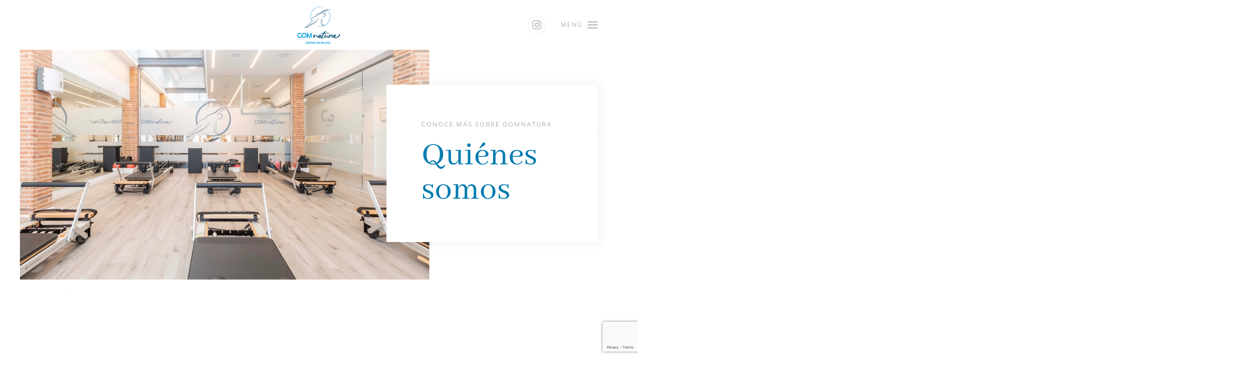

--- FILE ---
content_type: text/html; charset=utf-8
request_url: https://gomnatura.com/index.php/quienes-somos
body_size: 14918
content:
<!DOCTYPE html>
<html lang="es-es" dir="ltr" vocab="https://schema.org/">
    <head>
        <meta http-equiv="X-UA-Compatible" content="IE=edge">
        <meta name="viewport" content="width=device-width, initial-scale=1">
        <link rel="shortcut icon" href="/images/Gomnatura-logo-favicon.png">
        <link rel="apple-touch-icon" href="/images/Gomnatura-logo-favicon.png">
        <meta charset="utf-8" />
	<base href="https://gomnatura.com/index.php/quienes-somos" />
	<meta name="keywords" content="centro de pilates, centro de pilates y yoga, centro de pilates en teruel, centro de pilates teruel, centros de pilates teruel, pilates en teruel, yoga teruel. yoga en teruel, clases de yoga en teruel, stretching teruel, stretching en teruel, actividades funcionales teruel, entrenador personal teruel, entrenador personal en teruel, entrenamiento personal teruel, strong teruel, bodypump teruel, pump teruel, gap teruel, gap en teruel, zumba teruel, zumba en teruel, clases de zumba teruel, cross funcional teruel, cross teruel. " />
	<meta name="author" content="Super User" />
	<meta name="description" content="Somos un grupo de profesionales dedicados a mejorar tu bienestar. Con la actividad del Pilates conseguirás fortalecer la columna, tonificar los músculos, aumentar la vitalidad... Sí, ven y redescubre tu cuerpo y mejorar tu salud. " />
	<title>GOMnatura - Somos tu centro de salud y bienestar en Teruel</title>
	<link href="/plugins/system/cookiespolicynotificationbar/assets/css/cpnb-style.min.css" rel="stylesheet" />
	<link href="/plugins/system/cookiespolicynotificationbar/assets/css/balloon.min.css" rel="stylesheet" />
	<link href="/templates/yootheme/css/theme.9.css?1638184548" rel="stylesheet" />
	<style>


/* BEGIN: Cookies Policy Notification Bar - J! system plugin (Powered by: Web357.com) */
.cpnb-outer { border-color: rgba(32, 34, 38, 1); }
.cpnb-outer.cpnb-div-position-top { border-bottom-width: 1px; }
.cpnb-outer.cpnb-div-position-bottom { border-top-width: 1px; }
.cpnb-outer.cpnb-div-position-top-left, .cpnb-outer.cpnb-div-position-top-right, .cpnb-outer.cpnb-div-position-bottom-left, .cpnb-outer.cpnb-div-position-bottom-right { border-width: 1px; }
.cpnb-message { color: #f1f1f3; }
.cpnb-message a { color: #ffffff }
.cpnb-button, .cpnb-button-ok, .cpnb-m-enableAllButton { -webkit-border-radius: 0px; -moz-border-radius: 0px; border-radius: 0px; font-size: 12px; color: #ffffff; background-color: rgba(59, 137, 199, 1); }
.cpnb-button:hover, .cpnb-button:focus, .cpnb-button-ok:hover, .cpnb-button-ok:focus, .cpnb-m-enableAllButton:hover, .cpnb-m-enableAllButton:focus { color: #ffffff; background-color: rgba(49, 118, 175, 1); }
.cpnb-button-decline, .cpnb-button-delete, .cpnb-button-decline-modal, .cpnb-m-DeclineAllButton { color: #ffffff; background-color: rgba(119, 31, 31, 1); }
.cpnb-button-decline:hover, .cpnb-button-decline:focus, .cpnb-button-delete:hover, .cpnb-button-delete:focus, .cpnb-button-decline-modal:hover, .cpnb-button-decline-modal:focus, .cpnb-m-DeclineAllButton:hover, .cpnb-m-DeclineAllButton:focus { color: #ffffff; background-color: rgba(175, 38, 20, 1); }
.cpnb-button-cancel, .cpnb-button-reload, .cpnb-button-cancel-modal { color: #ffffff; background-color: rgba(90, 90, 90, 1); }
.cpnb-button-cancel:hover, .cpnb-button-cancel:focus, .cpnb-button-reload:hover, .cpnb-button-reload:focus, .cpnb-button-cancel-modal:hover, .cpnb-button-cancel-modal:focus { color: #ffffff; background-color: rgba(54, 54, 54, 1); }
.cpnb-button-settings, .cpnb-button-settings-modal { color: #ffffff; background-color: rgba(90, 90, 90, 1); }
.cpnb-button-settings:hover, .cpnb-button-settings:focus, .cpnb-button-settings-modal:hover, .cpnb-button-settings-modal:focus { color: #ffffff; background-color: rgba(54, 54, 54, 1); }
.cpnb-button-more-default, .cpnb-button-more-modal { color: #ffffff; background-color: rgba(123, 138, 139, 1); }
.cpnb-button-more-default:hover, .cpnb-button-more-modal:hover, .cpnb-button-more-default:focus, .cpnb-button-more-modal:focus { color: #ffffff; background-color: rgba(105, 118, 119, 1); }
.cpnb-m-SaveChangesButton { color: #ffffff; background-color: rgba(133, 199, 136, 1); }
.cpnb-m-SaveChangesButton:hover, .cpnb-m-SaveChangesButton:focus { color: #ffffff; background-color: rgba(96, 153, 100, 1); }
@media only screen and (max-width: 600px) {
.cpnb-left-menu-toggle::after, .cpnb-left-menu-toggle-button {
content: "Categorías";
}
}
/* END: Cookies Policy Notification Bar - J! system plugin (Powered by: Web357.com) */

	</style>
	<script src="https://www.google.com/recaptcha/api.js?render=6LcAC1cdAAAAALD1g09O3Y0eFZ9xtdlMqB66xg65"></script>
	<script src="/plugins/system/cookiespolicynotificationbar/assets/js/cookies-policy-notification-bar.min.js"></script>
	<script src="/templates/yootheme/vendor/yootheme/theme-analytics/app/analytics.min.js?2.7.3" defer></script>
	<script src="/templates/yootheme/vendor/assets/uikit/dist/js/uikit.min.js?2.7.3"></script>
	<script src="/templates/yootheme/vendor/assets/uikit/dist/js/uikit-icons.min.js?2.7.3"></script>
	<script src="/templates/yootheme/js/theme.js?2.7.3"></script>
	<script>
document.addEventListener('DOMContentLoaded', function() {
            Array.prototype.slice.call(document.querySelectorAll('a span[id^="cloak"]')).forEach(function(span) {
                span.innerText = span.textContent;
            });
        });if (typeof window.grecaptcha !== 'undefined') { grecaptcha.ready(function() { grecaptcha.execute("6LcAC1cdAAAAALD1g09O3Y0eFZ9xtdlMqB66xg65", {action:'homepage'});}); }

// BEGIN: Cookies Policy Notification Bar - J! system plugin (Powered by: Web357.com)
var cpnb_config = {"w357_joomla_caching":"0","w357_position":"bottom","w357_hide_after_time":"display_always","w357_duration":"60","w357_animate_duration":"1000","w357_limit":"0","w357_message":"Utilizamos cookies propias y de terceros para analizar nuestros servicios en base a un perfil elaborado a partir de sus hábitos de navegación (por ejemplo, páginas visitadas). Para más información consulte la \u003Ca href=\u0022https:\/\/gomnatura.com\/index.php\/politica-de-cookies\u0022\u003Epolítica de cookies.\u003C\/a\u003E\u003Cbr\/\u003EPuede aceptarlas, rechazarlas o configurarlas pulsando al botón \u0022Configurar\u0022.","w357_display_ok_btn":"1","w357_buttonText":"ACEPTAR","w357_display_decline_btn":"1","w357_buttonDeclineText":"RECHAZAR","w357_display_cancel_btn":"0","w357_buttonCancelText":"Cancel","w357_display_settings_btn":"1","w357_buttonSettingsText":"CONFIGURAR","w357_buttonMoreText":"Política de cookies","w357_buttonMoreLink":"\/index.php\/politica-de-cookies","w357_display_more_info_btn":"1","w357_fontColor":"#f1f1f3","w357_linkColor":"#ffffff","w357_fontSize":"12px","w357_backgroundColor":"rgba(50, 58, 69, 1)","w357_borderWidth":"1","w357_body_cover":"1","w357_overlay_state":"0","w357_overlay_color":"rgba(10, 10, 10, 0.3)","w357_height":"auto","w357_cookie_name":"cookiesDirective","w357_link_target":"_blank","w357_popup_width":"800","w357_popup_height":"600","w357_customText":"\u003Ch1\u003EPolítica de cookies\u003C\/h1\u003E\r\n\u003Chr \/\u003E\r\n\u003Ch3\u003E¿Qué son las cookies?\u003C\/h3\u003E\r\n\u003Cp\u003EEste sitio web utiliza cookies y\/o tecnologías similares que almacenan y recuperan información cuando navegas. En general, estas tecnologías pueden servir para finalidades muy diversas, como, por ejemplo, reconocerte como usuario, obtener información sobre tus hábitos de navegación, o personalizar la forma en que se muestra el contenido. Los usos concretos que hacemos de estas tecnologías se describen a continuación.\u003C\/p\u003E\r\n\u003Ch3\u003E¿Qué tipos de cookies se utilizan esta página web?\u003C\/h3\u003E\r\n\u003Cp\u003Ea) Cookies técnicas: son aquellas que permiten al usuario la navegación a través de la página web, plataforma o aplicación y la utilización de las diferentes opciones o servicios que en ella existen, incluyendo aquellas que se utilizan para permitir la gestión y operativa de la página web y habilitar sus funciones y servicios, como, por ejemplo, controlar el tráfico y la comunicación de datos, identificar la sesión, acceder a partes de acceso restringido, etc.\u003C\/p\u003E\r\n\u003Cp\u003Eb) Cookies de preferencias o personalización: son aquellas que permiten recordar información para que el usuario acceda al servicio con determinadas características que pueden diferenciar su experiencia de la de otros usuarios, como, por ejemplo, el idioma, el número de resultados a mostrar cuando el usuario realiza una búsqueda, el aspecto o contenido del servicio en función del tipo de navegador a través del cual el usuario accede al servicio, etc.\u003C\/p\u003E\r\n\u003Cp\u003Ec) Cookies de análisis o medición: son aquellas que, tratadas por nosotros o por terceros, nos permiten cuantificar el número de usuarios y así realizar la medición y análisis estadístico de la utilización que hacen los usuarios del servicio ofertado. Para ello se analiza su navegación en nuestra página web con el fin de mejorar la oferta de productos o servicios que le ofrecemos.\u003C\/p\u003E\r\n\u003Cp\u003Ed) Cookies de publicidad comportamental: son aquellas que, tratadas por nosotros o por terceros, nos permiten analizar sus hábitos de navegación en Internet para que podamos mostrarle publicidad relacionada con su perfil de navegación.\u003C\/p\u003E\r\n\u003Ch3\u003E¿Quién utiliza las cookies?\u003C\/h3\u003E\r\n\u003Cp\u003Ea) Cookies propias: son aquellas que se envían al equipo terminal del usuario desde un equipo o dominio gestionado por el propio responsable de la web y desde el que se presta el servicio solicitado por el usuario.\u003C\/p\u003E\r\n\u003Cp\u003Eb) Cookies de tercero: son aquellas que se envían al equipo terminal del usuario desde un equipo o dominio que no es gestionado por el responsable de la web, sino por otra entidad que trata los datos obtenidos través de las cookies.\u003C\/p\u003E\r\n\u003Cp\u003EEsta página web utiliza Google Analytics, un servicio analítico de web prestado por Google, Inc., una compañía de Delaware cuya oficina principal está en 1600 Amphitheatre Parkway, Mountain View (California), CA 94043, Estados Unidos (“Google”). Google Analytics utiliza “cookies” para ayudar al website a analizar el uso que hacen los usuarios del sitio web. La información que genera la cookie acerca de su uso del website (incluyendo su dirección IP) será directamente transmitida y archivada por Google en los servidores de Estados Unidos. Google usará esta información por cuenta nuestra con el propósito de seguir la pista de su uso del website, recopilando informes de la actividad del website y prestando otros servicios relacionados con la actividad del website y el uso de Internet. Google no asociará su dirección IP con ningún otro dato del que disponga Google.\u003C\/p\u003E\r\n\u003Ch3\u003ECookies utilizadas en este sitio web\u003C\/h3\u003E\r\n\u003Cp\u003E \u003C\/p\u003E\r\n\u003Cp\u003E\u003Cstrong\u003E__gat, __gid, __ga\u003C\/strong\u003E son del tipo analítica- Google Analtics, su responsable es google.com y su finalidad es generar un ID de usuario anónimo, que es el empleado para hacer recuento de cuántas veces un mismo usuario visita el sitio Web, así como cuándo fue la primera y la última vez que el usuario accedió al mismo. Al tiempo, calcula cuándo se ha terminado una sesión, detecta el origen del usuario y palabras clave. Puede consultar la política de privacidad del proveedor Google aquí. Su duración es variable: _ga: 2 años _gid: 24 horas _gat: Sesión.\u003C\/p\u003E\r\n\u003Ch3\u003E¿Cómo puedo aceptar, denegar, revocar el consentimiento o eliminar las cookies?\u003C\/h3\u003E\r\n\u003Cp\u003ETienes la opción de permitir, bloquear o eliminar las cookies instaladas en tu equipo mediante la configuración de las opciones del navegador instalado en su equipo. Al desactivar cookies, algunos de los servicios disponibles podrían dejar de estar operativos. La forma de deshabilitar las cookies es diferente para cada navegador, pero normalmente puede hacerse desde el menú Herramientas u Opciones. También puede consultarse el menú de Ayuda del navegador dónde puedes encontrar instrucciones. El usuario podrá en cualquier momento elegir qué cookies quiere que funcionen en este sitio web.\u003C\/p\u003E\r\n\u003Cp\u003EPuede usted permitir, bloquear o eliminar las cookies instaladas en su equipo mediante la configuración de las opciones del navegador instalado en su ordenador:\u003C\/p\u003E\r\n\u003Cp\u003E- \u003Ca href=\u0022https:\/\/support.google.com\/chrome\/answer\/95647?hl=es\u0022\u003EGoogle Chrome\u003C\/a\u003E\u003C\/p\u003E\r\n\u003Cp\u003E-\u003Ca href=\u0022https:\/\/support.mozilla.org\/es\/kb\/habilitar-y-deshabilitar-cookies-sitios-web-rastrear-preferencias?redirectslug=habilitar-y-deshabilitar-cookies-que-los-sitios-we\u0026redirectlocale=es\u0022\u003E Mozilla Firefox\u003C\/a\u003E\u003C\/p\u003E\r\n\u003Cp\u003E- \u003Ca href=\u0022https:\/\/support.microsoft.com\/es-es\/windows\/eliminar-y-administrar-cookies-168dab11-0753-043d-7c16-ede5947fc64d\u0022\u003EInternet Explorer\u003C\/a\u003E\u003C\/p\u003E\r\n\u003Cp\u003E- Safari\u003C\/p\u003E\r\n\u003Cp\u003E- \u003Ca href=\u0022https:\/\/help.opera.com\/en\/latest\/web-preferences\/#cookies\u0022\u003EOpera\u003C\/a\u003E\u003C\/p\u003E\r\n\u003Cp\u003E- \u003Ca href=\u0022https:\/\/support.microsoft.com\/es-es\/windows\/windows-phone-7-3ebc303c-59c0-d367-3995-f258b184fabb\u0022\u003EInternet Explorer (Windows Phone)\u003C\/a\u003E\u003C\/p\u003E\r\n\u003Cp\u003E- \u003Ca href=\u0022https:\/\/support.apple.com\/es-es\/HT201265\u0022\u003ESafari para IOS (iPhone y iPad)\u003C\/a\u003E\u003C\/p\u003E\r\n\u003Cp\u003E- \u003Ca href=\u0022https:\/\/support.google.com\/chrome\/answer\/114662?hl=es\u0026visit_id=637643596132888855-2360862316\u0026rd=1\u0022\u003EChrome para Android\u003C\/a\u003E\u003C\/p\u003E\r\n\u003Ch3\u003ETransferencias de datos a terceros países\u003C\/h3\u003E\r\n\u003Cp\u003EPuedes informarte de las transferencias a terceros países que, en su caso, realizan los terceros identificados en esta política de cookies en sus correspondientes políticas (ver los enlaces facilitados en el apartado “Cookies de terceros”).\u003C\/p\u003E\r\n\u003Ch3\u003EElaboración de perfiles\u003C\/h3\u003E\r\n\u003Cp\u003EPara comprender mejor sus preferencias e intereses, analizar su comportamiento en la navegación y adaptar nuestras comunicaciones a su perfil, se elaborará un perfil de usuario basado en la monitorización de sus actividades de navegación en nuestro Sitio Web. No se tomarán en ningún caso decisiones automatizadas en base a dicho perfil.\u003C\/p\u003E\r\n\u003Ch3\u003EPeriodo de conservación de las cookies\u003C\/h3\u003E\r\n\u003Cp\u003Ea) Cookies de sesión: expiran automáticamente cuando el usuario termina la sesión y suelen emplearse para conservar información necesaria mientras se presta un servicio solicitado por el usuario en una sola ocasión\u003C\/p\u003E\r\n\u003Cp\u003Eb) Cookies persistentes: permanecen almacenadas en el terminal del usuario durante un periodo determinado (desde unos minutos a varios años).\u003C\/p\u003E\r\n\u003Ch3\u003EMás información sobre el tratamiento de datos \u003C\/h3\u003E\r\n\u003Cp\u003EVisite nuestra\u003Ca href=\u0022index.php\/politica-de-privacidad\u0022\u003E política de privacidad\u003C\/a\u003E. \u003C\/p\u003E\r\n\u003Chr \/\u003E","w357_more_info_btn_type":"link","w357_blockCookies":"1","w357_autoAcceptAfterScrolling":"0","w357_numOfScrolledPixelsBeforeAutoAccept":"300","w357_reloadPageAfterAccept":"0","w357_enableConfirmationAlerts":"0","w357_enableConfirmationAlertsForAcceptBtn":0,"w357_enableConfirmationAlertsForDeclineBtn":0,"w357_enableConfirmationAlertsForDeleteBtn":0,"w357_confirm_allow_msg":"La realización de esta acción habilitará todas las cookies establecidas por este sitio web. ¿Está seguro de que desea habilitar todas las cookies en este sitio web?","w357_confirm_delete_msg":"Al realizar esta acción, se eliminarán todas las cookies establecidas por este sitio web. ¿Está seguro de que desea deshabilitar y eliminar todas las cookies de su navegador?","w357_show_in_iframes":"0","w357_shortcode_is_enabled_on_this_page":0,"w357_base_url":"https:\/\/gomnatura.com\/","w357_current_url":"https:\/\/gomnatura.com\/index.php\/quienes-somos","w357_always_display":"0","w357_show_notification_bar":true,"w357_expiration_cookieSettings":"365","w357_expiration_cookieAccept":"365","w357_expiration_cookieDecline":"180","w357_expiration_cookieCancel":"3","w357_accept_button_class_notification_bar":"cpnb-accept-btn","w357_decline_button_class_notification_bar":"cpnb-decline-btn","w357_cancel_button_class_notification_bar":"cpnb-cancel-btn","w357_settings_button_class_notification_bar":"cpnb-settings-btn","w357_moreinfo_button_class_notification_bar":"cpnb-moreinfo-btn","w357_accept_button_class_notification_bar_modal_window":"cpnb-accept-btn-m","w357_decline_button_class_notification_bar_modal_window":"cpnb-decline-btn-m","w357_save_button_class_notification_bar_modal_window":"cpnb-save-btn-m","w357_buttons_ordering":"[\u0022ok\u0022,\u0022decline\u0022,\u0022cancel\u0022,\u0022settings\u0022,\u0022moreinfo\u0022]"};
// END: Cookies Policy Notification Bar - J! system plugin (Powered by: Web357.com)


// BEGIN: Cookies Policy Notification Bar - J! system plugin (Powered by: Web357.com)
var cpnb_cookiesCategories = {"cookie_categories_group0":{"cookie_category_id":"required-cookies","cookie_category_name":"Cookies requeridas","cookie_category_description":"Estas cookies son necesarias para que el sitio web funcione y no se pueden desactivar en nuestros sistemas. Usualmente están configuradas para responder a acciones hechas por usted para recibir servicios, tales como ajustar sus preferencias de privacidad, iniciar sesión en el sitio, o llenar formularios. Usted puede configurar su navegador para bloquear o alertar la presencia de estas cookies, pero algunas partes del sitio web no funcionarán. Estas cookies no guardan ninguna información personal identificable.","cookie_category_checked_by_default":"2","cookie_category_status":"1"},"cookie_categories_group1":{"cookie_category_id":"analytical-cookies","cookie_category_name":"Cookies analíticas","cookie_category_description":"Estas cookies nos permiten contar las visitas y fuentes de tráfico para poder evaluar el rendimiento de nuestro sitio y mejorarlo. Nos ayudan a saber cómo usas nuestra página web, qué secciones son las más o las menos visitadas, y al mismo tiempo poder ofrecerte información sobre nuestros productos y servicios que puedan ser de tu interés durante la navegación por la web o de forma concreta a través de cualquier medio automatizado. En este último caso, procederemos si estamos autorizados para ello.","cookie_category_checked_by_default":"0","cookie_category_status":"1"},"cookie_categories_group2":{"cookie_category_id":"social-media-cookies","cookie_category_name":"Cookies de funcionalidad","cookie_category_description":"Estas cookies permiten que el sitio ofrezca una mejor funcionalidad y personalización. Pueden ser establecidas por nosotros o por terceras partes cuyos servicios hemos agregado a nuestras páginas. Si no permite estas cookies algunos de nuestros servicios no funcionarán correctamente.","cookie_category_checked_by_default":"0","cookie_category_status":"1"},"cookie_categories_group3":{"cookie_category_id":"targeted-advertising-cookies","cookie_category_name":"Cookies de publicidad dirigida","cookie_category_description":"Estas cookies pueden ser establecidas a través de nuestro sitio por nuestros socios publicitarios. Pueden ser utilizadas por esas empresas para crear un perfil de sus intereses y mostrarle anuncios relevantes en otros sitios. Si nos autorizas utilizamos el ID de cookie para seguir tu navegación por la web y mostrarte publicidad personalizada ajustada a tu perfil.","cookie_category_checked_by_default":"0","cookie_category_status":"1"}};
// END: Cookies Policy Notification Bar - J! system plugin (Powered by: Web357.com)


// BEGIN: Cookies Policy Notification Bar - J! system plugin (Powered by: Web357.com)
var cpnb_manager = {"w357_m_modalState":"1","w357_m_floatButtonState":"1","w357_m_floatButtonPosition":"bottom_left","w357_m_HashLink":"cookies","w357_m_modal_menuItemSelectedBgColor":"rgba(200, 200, 200, 1)","w357_m_saveChangesButtonColorAfterChange":"rgba(13, 92, 45, 1)","w357_m_floatButtonIconSrc":"https:\/\/gomnatura.com\/media\/plg_system_cookiespolicynotificationbar\/icons\/cpnb-cookies-manager-icon-1-64x64.png","w357_m_floatButtonText":"Gestión de cookies","w357_m_modalHeadingText":"Configuración de cookies","w357_m_checkboxText":"Habilitada","w357_m_lockedText":"(Obligatoria)","w357_m_EnableAllButtonText":"Permitir todas las cookies","w357_m_DeclineAllButtonText":"Rechazar todas las cookies","w357_m_SaveChangesButtonText":"Guardar ajustes","w357_m_confirmationAlertRequiredCookies":"Estas cookies son estrictamente necesarias para este sitio web. No puede deshabilitarlas."};
// END: Cookies Policy Notification Bar - J! system plugin (Powered by: Web357.com)

	</script>
	<script>var $theme = {"google_analytics":"G-2QJV7X245Z","google_analytics_anonymize":""};</script>

    
<!-- BEGIN: Google Analytics -->
<!-- The cookies have been disabled. -->
<!-- END: Google Analytics -->

<!-- BEGIN: Facebook -->
<!-- The cookies have been disabled. -->
<!-- END: Facebook -->
</head>
    <body class="">

        
        
        <div class="tm-page">

                        
<div class="tm-header-mobile uk-hidden@m">


    <div class="uk-navbar-container">
        <nav uk-navbar="container: .tm-header-mobile">

            
                        <div class="uk-navbar-center">
                
<a href="https://gomnatura.com/index.php" class="uk-navbar-item uk-logo">
    <img alt src="/templates/yootheme/cache/Gomnatura-logo-web-20ba3301.webp" srcset="/templates/yootheme/cache/Gomnatura-logo-web-20ba3301.webp 80w, /templates/yootheme/cache/Gomnatura-logo-web-35d0269a.webp 160w" sizes="(min-width: 80px) 80px" data-width="80" data-height="70"></a>
                            </div>
            
                        <div class="uk-navbar-right">

                
                                <a class="uk-navbar-toggle" href="#tm-mobile" uk-toggle>
                                        <div uk-navbar-toggle-icon></div>
                </a>
                
                
            </div>
            
        </nav>
    </div>

    

<div id="tm-mobile" uk-offcanvas mode="push" overlay>
    <div class="uk-offcanvas-bar">

                <button class="uk-offcanvas-close" type="button" uk-close></button>
        
        
            
<div class="uk-child-width-1-1" uk-grid>    <div>
<div class="uk-panel" id="module-menu-mobile">

    
    
<ul class="uk-nav uk-nav-default">
    
	<li class="item-101"><a href="/index.php"> Inicio</a></li>
	<li class="item-108 uk-active"><a href="/index.php/quienes-somos"> Quiénes somos</a></li>
	<li class="item-112"><a href="/index.php/actividades"> Actividades</a></li>
	<li class="item-110"><a href="/index.php/el-centro"> El centro</a></li>
	<li class="item-113"><a href="/index.php/contacto"> Contacto</a></li></ul>

</div>
</div>    <div>
<div class="uk-panel" id="module-tm-2">

    
    
<div class="uk-margin-remove-last-child custom" ><ul class="uk-flex-inline uk-flex-middle uk-flex-nowrap uk-grid-small" uk-grid>
                    <li>
                <a href="https://www.instagram.com/gomnatura/" class="uk-icon-button" target="_blank"  uk-icon="icon: instagram;"></a>
            </li>
            </ul></div>

</div>
</div></div>

            
    </div>
</div>

</div>


<div class="tm-header uk-visible@m" uk-header>







        <div uk-sticky media="@m" show-on-up animation="uk-animation-slide-top" cls-active="uk-navbar-sticky" sel-target=".uk-navbar-container">
    
        <div class="uk-navbar-container">
            <div class="uk-container uk-container-expand">
                <nav class="uk-navbar" uk-navbar="{&quot;container&quot;:&quot;.tm-header &gt; [uk-sticky]&quot;}">

                                        <div class="uk-navbar-center">
                        
<a href="https://gomnatura.com/index.php" class="uk-navbar-item uk-logo">
    <img alt src="/templates/yootheme/cache/Gomnatura-logo-web-90c10210.webp" srcset="/templates/yootheme/cache/Gomnatura-logo-web-90c10210.webp 90w, /templates/yootheme/cache/Gomnatura-logo-web-e52971e3.webp 180w" sizes="(min-width: 90px) 90px" data-width="90" data-height="79"></a>
                                            </div>
                    
                                        <div class="uk-navbar-right">

                        
<div class="uk-navbar-item" id="module-tm-1">

    
    
<div class="uk-margin-remove-last-child custom" ><ul class="uk-flex-inline uk-flex-middle uk-flex-nowrap uk-grid-small" uk-grid>
                    <li>
                <a href="https://www.instagram.com/gomnatura/" class="uk-icon-button" target="_blank"  uk-icon="icon: instagram;"></a>
            </li>
            </ul></div>

</div>


                        
                            <a class="uk-navbar-toggle" href="#tm-navbar" uk-toggle>
                                                                <span class="uk-margin-small-right">Menú</span>
                                                                <div uk-navbar-toggle-icon></div>
                            </a>

                                                        <div id="tm-navbar" uk-offcanvas="flip: true; container: true" mode="slide" overlay>
                                <div class="uk-offcanvas-bar uk-flex uk-flex-column">

                                    <button class="uk-offcanvas-close uk-close-large" type="button" uk-close></button>

                                    
<div class="uk-margin-top" id="module-menu-navbar">

    
    
<ul class="uk-nav uk-nav-primary uk-nav-divider">
    
	<li class="item-101"><a href="/index.php"> Inicio</a></li>
	<li class="item-108 uk-active"><a href="/index.php/quienes-somos"> Quiénes somos</a></li>
	<li class="item-112"><a href="/index.php/actividades"> Actividades</a></li>
	<li class="item-110"><a href="/index.php/el-centro"> El centro</a></li>
	<li class="item-113"><a href="/index.php/contacto"> Contacto</a></li></ul>

</div>


                                </div>
                            </div>
                            
                            
                        
                    </div>
                    
                </nav>
            </div>
        </div>

        </div>
    

</div>
            
            

            
            <div id="system-message-container" data-messages="[]">
</div>

            <!-- Builder #page -->
<div class="uk-section-default">
        <div data-src="/templates/yootheme/cache/Gomnatura-fondo-05-B-70a5ceb1.webp" data-srcset="/index.php/component/ajax/?p=image&amp;src=WyJpbWFnZXNcL0dvbW5hdHVyYS1mb25kby0wNS1CLnBuZyIsW1siZG9SZXNpemUiLFs3NjgsNDMyLDc2OCw0MzJdXSxbImRvQ3JvcCIsWzc2OCw0MzIsMCwwXV0sWyJ0eXBlIixbIndlYnAiLCIxMDAiXV1dXQ%3D%3D&amp;hash=719c87eddd0cca809dc78b43a526a22c 768w, /templates/yootheme/cache/Gomnatura-fondo-05-B-391a291e.webp 1024w, /templates/yootheme/cache/Gomnatura-fondo-05-B-c13da192.webp 1366w, /templates/yootheme/cache/Gomnatura-fondo-05-B-70bebdf1.webp 1600w, /templates/yootheme/cache/Gomnatura-fondo-05-B-70a5ceb1.webp 1920w" data-sizes="(max-aspect-ratio: 1920/1080) 178vh" uk-img class="uk-background-norepeat uk-background-cover uk-background-bottom-center uk-background-image@s uk-background-fixed uk-section">    
        
        
        
            
                                <div class="uk-container">                
                    
                    <div class="tm-grid-expand uk-grid-margin" uk-grid>
<div class="uk-width-3-5@m">
    
        
            
            
                
                    
                
            
        
    
</div>

<div class="uk-width-2-5@m">
    
        
            
            
                
                    
<div class="uk-card uk-card-default uk-card-large uk-card-body uk-margin-remove-first-child uk-margin uk-width-large uk-margin-auto">
    
                        
                    

                <h1 class="el-meta uk-text-meta uk-margin-top uk-margin-remove-bottom">Conoce más sobre Gomnatura</h1>        
                <div class="el-title uk-heading-large uk-text-primary uk-margin-top uk-margin-remove-bottom">                        Quiénes somos                    </div>        
        
    
        
        
        
        
        
        
        
    
</div>
                
            
        
    
</div>
</div><div class="tm-grid-expand uk-child-width-1-1 uk-grid-margin" uk-grid>
<div class="uk-grid-item-match">
    
        
            
                        <div class="uk-panel uk-width-1-1">            
                
                    
<div class="uk-position-absolute uk-width-1-1" style="right: -1300px; top: -200px;">
        <img class="el-image" alt target="!*" data-src="/templates/yootheme/cache/Gomnatura-fondo-01-claro-209d98ed.webp" data-srcset="/templates/yootheme/cache/Gomnatura-fondo-01-claro-209d98ed.webp 500w, /templates/yootheme/cache/Gomnatura-fondo-01-claro-fde60261.webp 768w, /templates/yootheme/cache/Gomnatura-fondo-01-claro-064c1686.webp 899w" data-sizes="(min-width: 500px) 500px" data-width="500" data-height="500" uk-img>    
    
</div>

                
                        </div>
            
        
    
</div>
</div>
                                </div>
                
            
        
        </div>
    
</div>

<div class="uk-section-default uk-section uk-section-large">
    
        
        
        
            
                
                    
                    <div class="uk-grid-margin uk-container uk-container-expand"><div class="tm-grid-expand" uk-grid>
<div class="uk-grid-item-match uk-width-1-2@m">
        <div class="uk-flex uk-position-relative">    
                <div class="uk-tile uk-width-1-1 uk-flex uk-flex-middle uk-flex uk-background-norepeat uk-background-width-1-1 uk-background-top-center" data-src="/templates/yootheme/cache/Gomnatura-textos-conocenos-a257064b.webp" data-srcset="/templates/yootheme/cache/Gomnatura-textos-conocenos-f9c9c401.webp 768w, /templates/yootheme/cache/Gomnatura-textos-conocenos-0d57477e.webp 1024w, /templates/yootheme/cache/Gomnatura-textos-conocenos-42b5d203.webp 1239w, /index.php/component/ajax/?p=image&amp;src=WyJpbWFnZXNcL0dvbW5hdHVyYS10ZXh0b3MtY29ub2Nlbm9zLnBuZyIsW1siZG9SZXNpemUiLFsxMjQyLDE3NiwxMjQyLDE3Nl1dLFsiZG9Dcm9wIixbMTI0MSwxNzYsMCwwXV0sWyJ0eXBlIixbIndlYnAiLCIxMDAiXV1dXQ%3D%3D&amp;hash=5a8271f6c15a0e89d34cf815a65cdb0b 1241w, /templates/yootheme/cache/Gomnatura-textos-conocenos-a257064b.webp 1242w" data-sizes="(min-width: 1242px) 1242px" uk-img uk-parallax="bgy: 0,130">        
                        <div class="uk-position-cover" style="background-color: rgba(255, 255, 255, 0.61);"></div>            
                        <div class="uk-panel uk-width-1-1">            
                
                    
<div class="uk-panel uk-margin-remove-first-child uk-margin uk-width-large uk-margin-auto">
    
                        
                    

                <h2 class="el-meta uk-h5 uk-text-secondary uk-margin-top uk-margin-remove-bottom">Tu centro de salud y bienestar en teruel</h2>        
                <div class="el-title uk-heading-small uk-text-primary uk-margin-top uk-margin-remove-bottom">                        Somos GOMnatura                    </div>        
        
    
        
        
                <div class="el-content uk-panel uk-margin-top"><p>Somos un equipo de profesionales que estamos aquí para mejorar tu bienestar desde hoy.<strong> </strong></p>
<p><strong>¿Cómo trabajamos?</strong> Te hacemos un estudio para analizar tu estado y condición física. Y en base a ello, según tus necesidades, te ofrecemos el tipo de entrenamiento que necesitas.</p>
<p><strong>¿Qué beneficios aporta el Pilates en tu cuerpo?</strong> Fortalece la columna, tonifica músculos, aumenta la vitalidad, rehabilita las lesiones existentes, previene futuras lesiones, aumenta la flexibilidad, aporta equilibrio y mejora la postura.</p>
<p>En <strong>GOMnatura</strong> te ayudamos a redescubrir tu cuerpo y mejorar tu salud. </p></div>        
        
        
        
        
    
</div>
                
                        </div>
            
                </div>
        
        </div>
    
</div>

<div class="uk-grid-item-match uk-width-1-2@m">
        <div class="uk-tile-primary uk-tile uk-flex uk-flex-middle">    
        
            
                        <div class="uk-panel uk-width-1-1">            
                
                    
<div class="uk-margin" uk-parallax="x: -100,-50; media: @l;">
        <img class="el-image" alt data-src="/templates/yootheme/cache/Gomnatura-instalaciones-14-a88f8eff.webp" data-srcset="/templates/yootheme/cache/Gomnatura-instalaciones-14-1fbfac44.webp 768w, /templates/yootheme/cache/Gomnatura-instalaciones-14-a88f8eff.webp 1000w, /templates/yootheme/cache/Gomnatura-instalaciones-14-e3e2b03b.webp 1024w, /templates/yootheme/cache/Gomnatura-instalaciones-14-5e9e646d.webp 1366w, /templates/yootheme/cache/Gomnatura-instalaciones-14-fc164e19.webp 1600w, /index.php/component/ajax/?p=image&amp;src=WyJpbWFnZXNcL2luc3RhbGFjaW9uZXNcL0dvbW5hdHVyYS1pbnN0YWxhY2lvbmVzLTE0LmpwZyIsW1siZG9SZXNpemUiLFsxOTIwLDEyODAsMTkyMCwxMjgwXV0sWyJkb0Nyb3AiLFsxOTIwLDExNTIsMCw2NF1dLFsidHlwZSIsWyJ3ZWJwIiwiODUiXV1dXQ%3D%3D&amp;hash=109e9d5ac9b60c4012564b13219c3d3f 1920w, /templates/yootheme/cache/Gomnatura-instalaciones-14-d7aa7ea5.webp 2000w" data-sizes="(min-width: 1000px) 1000px" data-width="1000" data-height="600" uk-img>    
    
</div>

                
                        </div>
            
        
        </div>
    
</div>
</div></div>
                
            
        
    
</div>

<div class="uk-section-default">
        <div data-src="/templates/yootheme/cache/Gomnatura-instalaciones-13-b022e997.webp" data-srcset="/index.php/component/ajax/?p=image&amp;src=WyJpbWFnZXNcL2luc3RhbGFjaW9uZXNcL0dvbW5hdHVyYS1pbnN0YWxhY2lvbmVzLTEzLmpwZyIsW1siZG9SZXNpemUiLFs3NjgsNTEyLDc2OCw1MTJdXSxbImRvQ3JvcCIsWzc2OCw1MTIsMCwwXV0sWyJ0eXBlIixbIndlYnAiLCI4NSJdXV1d&amp;hash=a40f1113c97eba48fe96bf1a17f94643 768w, /templates/yootheme/cache/Gomnatura-instalaciones-13-e50cfe1c.webp 1024w, /templates/yootheme/cache/Gomnatura-instalaciones-13-d6d2addf.webp 1366w, /templates/yootheme/cache/Gomnatura-instalaciones-13-efc46506.webp 1600w, /templates/yootheme/cache/Gomnatura-instalaciones-13-c36b88fe.webp 1920w, /templates/yootheme/cache/Gomnatura-instalaciones-13-b022e997.webp 5347w" data-sizes="(max-aspect-ratio: 5347/3564) 150vh" uk-img class="uk-background-norepeat uk-background-cover uk-background-center-center uk-background-fixed uk-section uk-section-xlarge">    
        
        
        
            
                                <div class="uk-container">                
                    
                    <div class="tm-grid-expand uk-child-width-1-1 uk-grid-margin" uk-grid>
<div>
    
        
            
            
                
                    
                
            
        
    
</div>
</div>
                                </div>
                
            
        
        </div>
    
</div>

<div class="uk-section-default uk-position-relative">
        <div data-src="/templates/yootheme/cache/Gomnatura-fondo-07-B-c269be67.webp" data-srcset="/index.php/component/ajax/?p=image&amp;src=WyJpbWFnZXNcL0dvbW5hdHVyYS1mb25kby0wNy1CLnBuZyIsW1siZG9SZXNpemUiLFs3NjgsNDMyLDc2OCw0MzJdXSxbImRvQ3JvcCIsWzc2OCw0MzIsMCwwXV0sWyJ0eXBlIixbIndlYnAiLCIxMDAiXV1dXQ%3D%3D&amp;hash=646184f279825ec2b651e38b02320d4e 768w, /templates/yootheme/cache/Gomnatura-fondo-07-B-f16ee4aa.webp 1024w, /templates/yootheme/cache/Gomnatura-fondo-07-B-09496c26.webp 1366w, /templates/yootheme/cache/Gomnatura-fondo-07-B-b8ca7045.webp 1600w, /templates/yootheme/cache/Gomnatura-fondo-07-B-c269be67.webp 1920w" data-sizes="(max-aspect-ratio: 1920/1080) 178vh" uk-img class="uk-background-norepeat uk-background-cover uk-background-center-center uk-background-fixed uk-section uk-padding-remove-top">    
        
                <div class="uk-position-cover" style="background-color: rgba(255, 255, 255, 0.95);"></div>        
        
            
                                <div class="uk-container uk-position-relative">                
                    
                    <div class="tm-grid-expand uk-child-width-1-1 uk-grid-margin" uk-grid>
<div>
    
        
            
            
                
                    
                
            
        
    
</div>
</div><div class="uk-grid-margin-large uk-container uk-container-expand"><div class="tm-grid-expand uk-grid-large" uk-grid>
<div class="uk-width-1-2@s">
    
        
            
            
                
                    
<div class="uk-panel uk-margin-remove-first-child uk-margin-remove-vertical uk-width-xlarge uk-margin-auto" uk-parallax="y: 80,0; media: @m;">
    
        
                    

                <h2 class="el-meta uk-text-meta uk-margin-top uk-margin-remove-bottom">La directora del centro</h2>        
                <div class="el-title uk-h1 uk-text-primary uk-margin-top uk-margin-remove-bottom">                        Pilar Gómez Salvador                    </div>        
        
    
        
        
        
        
        
        
                <img class="el-image uk-margin-top" alt data-src="/templates/yootheme/cache/Gomnatura-instalaciones-04-f73483a5.webp" data-srcset="/templates/yootheme/cache/Gomnatura-instalaciones-04-f73483a5.webp 600w, /templates/yootheme/cache/Gomnatura-instalaciones-04-5ce68e5b.webp 768w, /templates/yootheme/cache/Gomnatura-instalaciones-04-00bbce4c.webp 1024w, /templates/yootheme/cache/Gomnatura-instalaciones-04-46124b28.webp 1200w" data-sizes="(min-width: 600px) 600px" data-width="600" data-height="600" uk-img>        
    
</div>
<blockquote class="uk-margin-large uk-width-large uk-margin-auto uk-text-center">
    <p>"La salud física es el Primer Requisito<br /> para la FELICIDAD"</p>
        <footer class="el-footer">

        
                <cite class="el-author">Joseph Pilates</cite>
        
    </footer>
    
</blockquote>
                
            
        
    
</div>

<div class="uk-width-1-2@s">
    
        
            
            
                
                    
<div class="uk-panel uk-margin-remove-first-child uk-width-xlarge uk-margin-auto" uk-parallax="y: 240,-20; media: @m;">
    
        
                    

                <h2 class="el-meta uk-h3 uk-text-secondary uk-margin-top uk-margin-remove-bottom">¡Bienvenid@s a nuestro centro!</h2>        
        
        
    
        
        
                <div class="el-content uk-panel uk-margin-top"><p><span>Después de más de 20 años en el mundo del deporte, fundó GOMnatura. En el año 2003 conocí el método <strong>Pilates,</strong> que en aquel entonces era una técnica desconocida en España. Y me enamoré. Desde entonces, me he formado periódicamente en esta disciplina. Y en el <strong>centro</strong> os trasmitiré la experiencia y la pasión que siento por este método que busca el equilibrio corporal y el movimiento consciente. </span></p></div>        
        
        
        
                <img class="el-image uk-margin-top" alt data-src="/templates/yootheme/cache/Gomnatura-instalaciones-02-d0b53a64.webp" data-srcset="/templates/yootheme/cache/Gomnatura-instalaciones-02-d0b53a64.webp 600w, /templates/yootheme/cache/Gomnatura-instalaciones-02-3cba44fd.webp 768w, /templates/yootheme/cache/Gomnatura-instalaciones-02-af3fe803.webp 1024w, /templates/yootheme/cache/Gomnatura-instalaciones-02-e9966d67.webp 1200w" data-sizes="(min-width: 600px) 600px" data-width="600" data-height="600" uk-img>        
    
</div>
                
            
        
    
</div>
</div></div><div class="tm-grid-expand uk-child-width-1-1 uk-grid-margin" uk-grid>
<div>
    
        
            
            
                
                    <div><br></div>
                
            
        
    
</div>
</div><div class="tm-grid-expand uk-child-width-1-1 uk-grid-margin" uk-grid>
<div class="uk-grid-item-match">
    
        
            
                        <div class="uk-panel uk-width-1-1">            
                
                    
<div class="uk-visible@xl uk-position-absolute uk-width-1-1" style="left: -110px; top: -130px;">
        <img class="el-image" alt target="!*" data-src="/templates/yootheme/cache/Gomnatura-fondo-01-claro-b5f39d43.webp" data-srcset="/templates/yootheme/cache/Gomnatura-fondo-01-claro-b5f39d43.webp 100w, /templates/yootheme/cache/Gomnatura-fondo-01-claro-486af082.webp 200w" data-sizes="(min-width: 100px) 100px" data-width="100" data-height="100" uk-img>    
    
</div>

<div class="uk-position-absolute uk-width-1-1" style="left: -440px; top: -130px;">
        <img class="el-image" alt target="!*" data-src="/templates/yootheme/cache/Gomnatura-fondo-01-claro-ff449f94.webp" data-srcset="/templates/yootheme/cache/Gomnatura-fondo-01-claro-ff449f94.webp 300w, /templates/yootheme/cache/Gomnatura-fondo-01-claro-d49d2879.webp 600w" data-sizes="(min-width: 300px) 300px" data-width="300" data-height="300" uk-img>    
    
</div>

                
                        </div>
            
        
    
</div>
</div>
                                </div>
                
            
        
        </div>
    
</div>

<div class="uk-section-default">
        <div data-src="/templates/yootheme/cache/Gomnatura-instalaciones-17-d34f4fe8.webp" data-srcset="/index.php/component/ajax/?p=image&amp;src=WyJpbWFnZXNcL2luc3RhbGFjaW9uZXNcL0dvbW5hdHVyYS1pbnN0YWxhY2lvbmVzLTE3LmpwZyIsW1siZG9SZXNpemUiLFs3NjgsNTEyLDc2OCw1MTJdXSxbImRvQ3JvcCIsWzc2OCw1MTIsMCwwXV0sWyJ0eXBlIixbIndlYnAiLCI4NSJdXV1d&amp;hash=98bc885f0ba71716f18ed51c41b392b1 768w, /templates/yootheme/cache/Gomnatura-instalaciones-17-528b5cf6.webp 1024w, /templates/yootheme/cache/Gomnatura-instalaciones-17-95e51822.webp 1366w, /templates/yootheme/cache/Gomnatura-instalaciones-17-01d27451.webp 1600w, /templates/yootheme/cache/Gomnatura-instalaciones-17-88f315d7.webp 1920w, /templates/yootheme/cache/Gomnatura-instalaciones-17-d34f4fe8.webp 6000w" data-sizes="(max-aspect-ratio: 6000/4000) 150vh" uk-img class="uk-background-norepeat uk-background-cover uk-background-center-center uk-background-fixed uk-section uk-section-large">    
        
        
        
            
                                <div class="uk-container">                
                    
                    <div class="tm-grid-expand uk-grid-column-large uk-grid-margin" uk-grid>
<div class="uk-width-1-2@m">
    
        
            
            
                
                    
<div class="uk-margin uk-width-large">
    <div class="uk-child-width-1-1 uk-child-width-1-1@m uk-grid-match" uk-grid>        <div>
<div class="el-item uk-card uk-card-default uk-card-body uk-margin-remove-first-child">
    
                        
                    

        
                <h3 class="el-title uk-card-title uk-margin-top uk-margin-remove-bottom">                        Horario del centro                    </h3>        
        
    
        
        
                <div class="el-content uk-panel uk-margin-top"><p>Lunes a viernes: De 7h a 13h y de 15:30h a 21:30h.<br />Sábados: cerrado.<br />Domingos: cerrado.</p></div>        
        
        
        
        
    
</div></div>
        <div>
<div class="el-item uk-card uk-card-default uk-card-body uk-margin-remove-first-child">
    
                        
                    

        
                <h3 class="el-title uk-card-title uk-margin-top uk-margin-remove-bottom">                        Normativa COVID                    </h3>        
        
    
        
        
                <div class="el-content uk-panel uk-margin-top"><p>Debido a la situación del COVID, informamos de que cumplimos todas las normativas y leyes de seguridad e higiene. Si tiene cualquier duda, puede contactar con nosotros y le informaremos sobre los protocolos en los espacios comunes. </p></div>        
        
        
        
        
    
</div></div>
        </div>

</div>

                
            
        
    
</div>

<div class="uk-width-1-2@m">
    
        
            
            
                
                    
                
            
        
    
</div>
</div>
                                </div>
                
            
        
        </div>
    
</div>

<div class="uk-section-primary uk-section">
    
        
        
        
            
                                <div class="uk-container uk-container-xlarge">                
                    
                    <div class="uk-grid-margin uk-container"><div class="tm-grid-expand" uk-grid>
<div class="uk-grid-item-match uk-flex-middle uk-width-3-5@m">
    
        
            
                        <div class="uk-panel uk-width-1-1">            
                
                    
<div class="uk-panel uk-margin-remove-first-child uk-margin uk-text-left@m uk-text-center">
    
                        
                    

                <div class="el-meta uk-text-meta uk-margin-top">Privadas, duales o en grupos reducidos</div>        
                <h2 class="el-title uk-h1 uk-margin-top uk-margin-remove-bottom">                        Conoce todas las actividades del centro                    </h2>        
        
    
        
        
        
        
        
        
        
    
</div>
                
                        </div>
            
        
    
</div>

<div class="uk-grid-item-match uk-flex-middle uk-width-2-5@m">
    
        
            
                        <div class="uk-panel uk-width-1-1">            
                
                    
<div class="uk-margin uk-text-center">
    
    
        
        
<a class="el-content uk-button uk-button-default uk-flex-inline uk-flex-center uk-flex-middle" href="/index.php/actividades">
    
        Ver actividades    
        <span class="uk-margin-small-left" uk-icon="arrow-right"></span>    
</a>


        
    
    
</div>

                
                        </div>
            
        
    
</div>
</div></div>
                                </div>
                
            
        
    
</div>


            
            

            <!-- Builder #footer -->
<div class="uk-section-default uk-section" uk-scrollspy="target: [uk-scrollspy-class]; cls: uk-animation-slide-left-small; delay: false;">
    
        
        
        
            
                                <div class="uk-container">                
                    
                    <div class="tm-grid-expand uk-grid-divider uk-grid-margin" uk-grid>
<div class="uk-grid-item-match uk-flex-middle uk-width-1-3@m">
    
        
            
                        <div class="uk-panel uk-width-1-1">            
                
                    
<div class="uk-margin uk-text-center" uk-scrollspy-class>
    
    
        
        
<a class="el-content uk-button uk-button-default uk-flex-inline uk-flex-center uk-flex-middle" href="tel:+34656996314">
        <span class="uk-margin-small-right" uk-icon="receiver"></span>    
        656 99 63 14    
    
</a>


        
    
    
</div>

<div id="footer#0-0-0-1" class="uk-margin uk-text-center" uk-scrollspy-class>
    
    
        
        
<a class="el-content uk-button uk-button-default uk-flex-inline uk-flex-center uk-flex-middle" href="mailto:info@gomnatura.com">
        <span class="uk-margin-small-right" uk-icon="mail"></span>    
        <span id="cloak71a264248fbe68d0e0dd139ac8127b38">Esta dirección de correo electrónico está siendo protegida contra los robots de spam. Necesita tener JavaScript habilitado para poder verlo.</span><script type='text/javascript'>
				document.getElementById('cloak71a264248fbe68d0e0dd139ac8127b38').innerHTML = '';
				var prefix = '&#109;a' + 'i&#108;' + '&#116;o';
				var path = 'hr' + 'ef' + '=';
				var addy71a264248fbe68d0e0dd139ac8127b38 = '&#105;nf&#111;' + '&#64;';
				addy71a264248fbe68d0e0dd139ac8127b38 = addy71a264248fbe68d0e0dd139ac8127b38 + 'g&#111;mn&#97;t&#117;r&#97;' + '&#46;' + 'c&#111;m';
				var addy_text71a264248fbe68d0e0dd139ac8127b38 = '&#105;nf&#111;' + '&#64;' + 'g&#111;mn&#97;t&#117;r&#97;' + '&#46;' + 'c&#111;m';document.getElementById('cloak71a264248fbe68d0e0dd139ac8127b38').innerHTML += '<a ' + path + '\'' + prefix + ':' + addy71a264248fbe68d0e0dd139ac8127b38 + '\'>'+addy_text71a264248fbe68d0e0dd139ac8127b38+'<\/a>';
		</script>    
    
</a>


        
    
    
</div>

                
                        </div>
            
        
    
</div>

<div class="uk-grid-item-match uk-flex-middle uk-width-1-3@m">
    
        
            
                        <div class="uk-panel uk-width-1-1">            
                
                    
<div class="uk-margin uk-text-center@m uk-text-center" uk-scrollspy-class="uk-animation-fade">
        <a class="el-link" href="/index.php"><img class="el-image" alt="Lilian &amp; Adam" data-src="/templates/yootheme/cache/Gomnatura-logo-web-27e1bb00.webp" data-srcset="/templates/yootheme/cache/Gomnatura-logo-web-27e1bb00.webp 100w, /templates/yootheme/cache/Gomnatura-logo-web-2b56a992.webp 200w" data-sizes="(min-width: 100px) 100px" data-width="100" data-height="88" uk-img></a>    
    
</div>
<div class="uk-panel uk-text-small uk-text-muted uk-margin uk-text-center" uk-scrollspy-class="uk-animation-fade"><p>©Copyright - HTML5 Y CSS3 /<a href="https://dato360.com/" target="_blank" rel="noopener noreferrer"> Diseño web Teruel dato360</a></p></div>
                
                        </div>
            
        
    
</div>

<div class="uk-grid-item-match uk-flex-middle uk-width-1-3@m">
    
        
            
                        <div class="uk-panel uk-width-1-1">            
                
                    
<h5 class="uk-h5 uk-text-center" uk-scrollspy-class>        Ctra- Alcañiz Nº 58 - A <br />(detrás de la finca)<br />44003 Teruel    </h5>
<div class="uk-margin uk-text-center" uk-scrollspy-class>
    
    
        
        
<a class="el-content uk-button uk-button-default uk-flex-inline uk-flex-center uk-flex-middle" href="https://goo.gl/maps/3Bar5qGW9nFhGgEZ6" target="_blank">
        <span class="uk-margin-small-right" uk-icon="location"></span>    
        Cómo llegar    
    
</a>


        
    
    
</div>

                
                        </div>
            
        
    
</div>
</div>
                                </div>
                
            
        
    
</div>

<div class="uk-section-secondary uk-section uk-section-xsmall">
    
        
        
        
            
                                <div class="uk-container">                
                    
                    <div class="tm-grid-expand uk-child-width-1-1 uk-grid-margin" uk-grid>
<div>
    
        
            
            
                
                    
<div class="uk-text-center">
    <ul class="uk-margin-remove-bottom uk-subnav  uk-subnav-divider uk-flex-center" uk-margin>        <li class="el-item ">
    <a class="el-link" href="/index.php/aviso-legal">Aviso legal</a></li>
        <li class="el-item ">
    <a class="el-link" href="/index.php/politica-de-privacidad">Política de privacidad</a></li>
        <li class="el-item ">
    <a class="el-link" href="/index.php/politica-de-cookies">Política de cookies</a></li>
        </ul>

</div>

                
            
        
    
</div>
</div>
                                </div>
                
            
        
    
</div>
<style>#footer\#0-0-0-1 .el-content {text-transform: lowercase; } </style>
        </div>

        
        

    </body>
</html>


--- FILE ---
content_type: text/html; charset=utf-8
request_url: https://www.google.com/recaptcha/api2/anchor?ar=1&k=6LcAC1cdAAAAALD1g09O3Y0eFZ9xtdlMqB66xg65&co=aHR0cHM6Ly9nb21uYXR1cmEuY29tOjQ0Mw..&hl=en&v=PoyoqOPhxBO7pBk68S4YbpHZ&size=invisible&anchor-ms=20000&execute-ms=30000&cb=epy688gx3ffd
body_size: 49893
content:
<!DOCTYPE HTML><html dir="ltr" lang="en"><head><meta http-equiv="Content-Type" content="text/html; charset=UTF-8">
<meta http-equiv="X-UA-Compatible" content="IE=edge">
<title>reCAPTCHA</title>
<style type="text/css">
/* cyrillic-ext */
@font-face {
  font-family: 'Roboto';
  font-style: normal;
  font-weight: 400;
  font-stretch: 100%;
  src: url(//fonts.gstatic.com/s/roboto/v48/KFO7CnqEu92Fr1ME7kSn66aGLdTylUAMa3GUBHMdazTgWw.woff2) format('woff2');
  unicode-range: U+0460-052F, U+1C80-1C8A, U+20B4, U+2DE0-2DFF, U+A640-A69F, U+FE2E-FE2F;
}
/* cyrillic */
@font-face {
  font-family: 'Roboto';
  font-style: normal;
  font-weight: 400;
  font-stretch: 100%;
  src: url(//fonts.gstatic.com/s/roboto/v48/KFO7CnqEu92Fr1ME7kSn66aGLdTylUAMa3iUBHMdazTgWw.woff2) format('woff2');
  unicode-range: U+0301, U+0400-045F, U+0490-0491, U+04B0-04B1, U+2116;
}
/* greek-ext */
@font-face {
  font-family: 'Roboto';
  font-style: normal;
  font-weight: 400;
  font-stretch: 100%;
  src: url(//fonts.gstatic.com/s/roboto/v48/KFO7CnqEu92Fr1ME7kSn66aGLdTylUAMa3CUBHMdazTgWw.woff2) format('woff2');
  unicode-range: U+1F00-1FFF;
}
/* greek */
@font-face {
  font-family: 'Roboto';
  font-style: normal;
  font-weight: 400;
  font-stretch: 100%;
  src: url(//fonts.gstatic.com/s/roboto/v48/KFO7CnqEu92Fr1ME7kSn66aGLdTylUAMa3-UBHMdazTgWw.woff2) format('woff2');
  unicode-range: U+0370-0377, U+037A-037F, U+0384-038A, U+038C, U+038E-03A1, U+03A3-03FF;
}
/* math */
@font-face {
  font-family: 'Roboto';
  font-style: normal;
  font-weight: 400;
  font-stretch: 100%;
  src: url(//fonts.gstatic.com/s/roboto/v48/KFO7CnqEu92Fr1ME7kSn66aGLdTylUAMawCUBHMdazTgWw.woff2) format('woff2');
  unicode-range: U+0302-0303, U+0305, U+0307-0308, U+0310, U+0312, U+0315, U+031A, U+0326-0327, U+032C, U+032F-0330, U+0332-0333, U+0338, U+033A, U+0346, U+034D, U+0391-03A1, U+03A3-03A9, U+03B1-03C9, U+03D1, U+03D5-03D6, U+03F0-03F1, U+03F4-03F5, U+2016-2017, U+2034-2038, U+203C, U+2040, U+2043, U+2047, U+2050, U+2057, U+205F, U+2070-2071, U+2074-208E, U+2090-209C, U+20D0-20DC, U+20E1, U+20E5-20EF, U+2100-2112, U+2114-2115, U+2117-2121, U+2123-214F, U+2190, U+2192, U+2194-21AE, U+21B0-21E5, U+21F1-21F2, U+21F4-2211, U+2213-2214, U+2216-22FF, U+2308-230B, U+2310, U+2319, U+231C-2321, U+2336-237A, U+237C, U+2395, U+239B-23B7, U+23D0, U+23DC-23E1, U+2474-2475, U+25AF, U+25B3, U+25B7, U+25BD, U+25C1, U+25CA, U+25CC, U+25FB, U+266D-266F, U+27C0-27FF, U+2900-2AFF, U+2B0E-2B11, U+2B30-2B4C, U+2BFE, U+3030, U+FF5B, U+FF5D, U+1D400-1D7FF, U+1EE00-1EEFF;
}
/* symbols */
@font-face {
  font-family: 'Roboto';
  font-style: normal;
  font-weight: 400;
  font-stretch: 100%;
  src: url(//fonts.gstatic.com/s/roboto/v48/KFO7CnqEu92Fr1ME7kSn66aGLdTylUAMaxKUBHMdazTgWw.woff2) format('woff2');
  unicode-range: U+0001-000C, U+000E-001F, U+007F-009F, U+20DD-20E0, U+20E2-20E4, U+2150-218F, U+2190, U+2192, U+2194-2199, U+21AF, U+21E6-21F0, U+21F3, U+2218-2219, U+2299, U+22C4-22C6, U+2300-243F, U+2440-244A, U+2460-24FF, U+25A0-27BF, U+2800-28FF, U+2921-2922, U+2981, U+29BF, U+29EB, U+2B00-2BFF, U+4DC0-4DFF, U+FFF9-FFFB, U+10140-1018E, U+10190-1019C, U+101A0, U+101D0-101FD, U+102E0-102FB, U+10E60-10E7E, U+1D2C0-1D2D3, U+1D2E0-1D37F, U+1F000-1F0FF, U+1F100-1F1AD, U+1F1E6-1F1FF, U+1F30D-1F30F, U+1F315, U+1F31C, U+1F31E, U+1F320-1F32C, U+1F336, U+1F378, U+1F37D, U+1F382, U+1F393-1F39F, U+1F3A7-1F3A8, U+1F3AC-1F3AF, U+1F3C2, U+1F3C4-1F3C6, U+1F3CA-1F3CE, U+1F3D4-1F3E0, U+1F3ED, U+1F3F1-1F3F3, U+1F3F5-1F3F7, U+1F408, U+1F415, U+1F41F, U+1F426, U+1F43F, U+1F441-1F442, U+1F444, U+1F446-1F449, U+1F44C-1F44E, U+1F453, U+1F46A, U+1F47D, U+1F4A3, U+1F4B0, U+1F4B3, U+1F4B9, U+1F4BB, U+1F4BF, U+1F4C8-1F4CB, U+1F4D6, U+1F4DA, U+1F4DF, U+1F4E3-1F4E6, U+1F4EA-1F4ED, U+1F4F7, U+1F4F9-1F4FB, U+1F4FD-1F4FE, U+1F503, U+1F507-1F50B, U+1F50D, U+1F512-1F513, U+1F53E-1F54A, U+1F54F-1F5FA, U+1F610, U+1F650-1F67F, U+1F687, U+1F68D, U+1F691, U+1F694, U+1F698, U+1F6AD, U+1F6B2, U+1F6B9-1F6BA, U+1F6BC, U+1F6C6-1F6CF, U+1F6D3-1F6D7, U+1F6E0-1F6EA, U+1F6F0-1F6F3, U+1F6F7-1F6FC, U+1F700-1F7FF, U+1F800-1F80B, U+1F810-1F847, U+1F850-1F859, U+1F860-1F887, U+1F890-1F8AD, U+1F8B0-1F8BB, U+1F8C0-1F8C1, U+1F900-1F90B, U+1F93B, U+1F946, U+1F984, U+1F996, U+1F9E9, U+1FA00-1FA6F, U+1FA70-1FA7C, U+1FA80-1FA89, U+1FA8F-1FAC6, U+1FACE-1FADC, U+1FADF-1FAE9, U+1FAF0-1FAF8, U+1FB00-1FBFF;
}
/* vietnamese */
@font-face {
  font-family: 'Roboto';
  font-style: normal;
  font-weight: 400;
  font-stretch: 100%;
  src: url(//fonts.gstatic.com/s/roboto/v48/KFO7CnqEu92Fr1ME7kSn66aGLdTylUAMa3OUBHMdazTgWw.woff2) format('woff2');
  unicode-range: U+0102-0103, U+0110-0111, U+0128-0129, U+0168-0169, U+01A0-01A1, U+01AF-01B0, U+0300-0301, U+0303-0304, U+0308-0309, U+0323, U+0329, U+1EA0-1EF9, U+20AB;
}
/* latin-ext */
@font-face {
  font-family: 'Roboto';
  font-style: normal;
  font-weight: 400;
  font-stretch: 100%;
  src: url(//fonts.gstatic.com/s/roboto/v48/KFO7CnqEu92Fr1ME7kSn66aGLdTylUAMa3KUBHMdazTgWw.woff2) format('woff2');
  unicode-range: U+0100-02BA, U+02BD-02C5, U+02C7-02CC, U+02CE-02D7, U+02DD-02FF, U+0304, U+0308, U+0329, U+1D00-1DBF, U+1E00-1E9F, U+1EF2-1EFF, U+2020, U+20A0-20AB, U+20AD-20C0, U+2113, U+2C60-2C7F, U+A720-A7FF;
}
/* latin */
@font-face {
  font-family: 'Roboto';
  font-style: normal;
  font-weight: 400;
  font-stretch: 100%;
  src: url(//fonts.gstatic.com/s/roboto/v48/KFO7CnqEu92Fr1ME7kSn66aGLdTylUAMa3yUBHMdazQ.woff2) format('woff2');
  unicode-range: U+0000-00FF, U+0131, U+0152-0153, U+02BB-02BC, U+02C6, U+02DA, U+02DC, U+0304, U+0308, U+0329, U+2000-206F, U+20AC, U+2122, U+2191, U+2193, U+2212, U+2215, U+FEFF, U+FFFD;
}
/* cyrillic-ext */
@font-face {
  font-family: 'Roboto';
  font-style: normal;
  font-weight: 500;
  font-stretch: 100%;
  src: url(//fonts.gstatic.com/s/roboto/v48/KFO7CnqEu92Fr1ME7kSn66aGLdTylUAMa3GUBHMdazTgWw.woff2) format('woff2');
  unicode-range: U+0460-052F, U+1C80-1C8A, U+20B4, U+2DE0-2DFF, U+A640-A69F, U+FE2E-FE2F;
}
/* cyrillic */
@font-face {
  font-family: 'Roboto';
  font-style: normal;
  font-weight: 500;
  font-stretch: 100%;
  src: url(//fonts.gstatic.com/s/roboto/v48/KFO7CnqEu92Fr1ME7kSn66aGLdTylUAMa3iUBHMdazTgWw.woff2) format('woff2');
  unicode-range: U+0301, U+0400-045F, U+0490-0491, U+04B0-04B1, U+2116;
}
/* greek-ext */
@font-face {
  font-family: 'Roboto';
  font-style: normal;
  font-weight: 500;
  font-stretch: 100%;
  src: url(//fonts.gstatic.com/s/roboto/v48/KFO7CnqEu92Fr1ME7kSn66aGLdTylUAMa3CUBHMdazTgWw.woff2) format('woff2');
  unicode-range: U+1F00-1FFF;
}
/* greek */
@font-face {
  font-family: 'Roboto';
  font-style: normal;
  font-weight: 500;
  font-stretch: 100%;
  src: url(//fonts.gstatic.com/s/roboto/v48/KFO7CnqEu92Fr1ME7kSn66aGLdTylUAMa3-UBHMdazTgWw.woff2) format('woff2');
  unicode-range: U+0370-0377, U+037A-037F, U+0384-038A, U+038C, U+038E-03A1, U+03A3-03FF;
}
/* math */
@font-face {
  font-family: 'Roboto';
  font-style: normal;
  font-weight: 500;
  font-stretch: 100%;
  src: url(//fonts.gstatic.com/s/roboto/v48/KFO7CnqEu92Fr1ME7kSn66aGLdTylUAMawCUBHMdazTgWw.woff2) format('woff2');
  unicode-range: U+0302-0303, U+0305, U+0307-0308, U+0310, U+0312, U+0315, U+031A, U+0326-0327, U+032C, U+032F-0330, U+0332-0333, U+0338, U+033A, U+0346, U+034D, U+0391-03A1, U+03A3-03A9, U+03B1-03C9, U+03D1, U+03D5-03D6, U+03F0-03F1, U+03F4-03F5, U+2016-2017, U+2034-2038, U+203C, U+2040, U+2043, U+2047, U+2050, U+2057, U+205F, U+2070-2071, U+2074-208E, U+2090-209C, U+20D0-20DC, U+20E1, U+20E5-20EF, U+2100-2112, U+2114-2115, U+2117-2121, U+2123-214F, U+2190, U+2192, U+2194-21AE, U+21B0-21E5, U+21F1-21F2, U+21F4-2211, U+2213-2214, U+2216-22FF, U+2308-230B, U+2310, U+2319, U+231C-2321, U+2336-237A, U+237C, U+2395, U+239B-23B7, U+23D0, U+23DC-23E1, U+2474-2475, U+25AF, U+25B3, U+25B7, U+25BD, U+25C1, U+25CA, U+25CC, U+25FB, U+266D-266F, U+27C0-27FF, U+2900-2AFF, U+2B0E-2B11, U+2B30-2B4C, U+2BFE, U+3030, U+FF5B, U+FF5D, U+1D400-1D7FF, U+1EE00-1EEFF;
}
/* symbols */
@font-face {
  font-family: 'Roboto';
  font-style: normal;
  font-weight: 500;
  font-stretch: 100%;
  src: url(//fonts.gstatic.com/s/roboto/v48/KFO7CnqEu92Fr1ME7kSn66aGLdTylUAMaxKUBHMdazTgWw.woff2) format('woff2');
  unicode-range: U+0001-000C, U+000E-001F, U+007F-009F, U+20DD-20E0, U+20E2-20E4, U+2150-218F, U+2190, U+2192, U+2194-2199, U+21AF, U+21E6-21F0, U+21F3, U+2218-2219, U+2299, U+22C4-22C6, U+2300-243F, U+2440-244A, U+2460-24FF, U+25A0-27BF, U+2800-28FF, U+2921-2922, U+2981, U+29BF, U+29EB, U+2B00-2BFF, U+4DC0-4DFF, U+FFF9-FFFB, U+10140-1018E, U+10190-1019C, U+101A0, U+101D0-101FD, U+102E0-102FB, U+10E60-10E7E, U+1D2C0-1D2D3, U+1D2E0-1D37F, U+1F000-1F0FF, U+1F100-1F1AD, U+1F1E6-1F1FF, U+1F30D-1F30F, U+1F315, U+1F31C, U+1F31E, U+1F320-1F32C, U+1F336, U+1F378, U+1F37D, U+1F382, U+1F393-1F39F, U+1F3A7-1F3A8, U+1F3AC-1F3AF, U+1F3C2, U+1F3C4-1F3C6, U+1F3CA-1F3CE, U+1F3D4-1F3E0, U+1F3ED, U+1F3F1-1F3F3, U+1F3F5-1F3F7, U+1F408, U+1F415, U+1F41F, U+1F426, U+1F43F, U+1F441-1F442, U+1F444, U+1F446-1F449, U+1F44C-1F44E, U+1F453, U+1F46A, U+1F47D, U+1F4A3, U+1F4B0, U+1F4B3, U+1F4B9, U+1F4BB, U+1F4BF, U+1F4C8-1F4CB, U+1F4D6, U+1F4DA, U+1F4DF, U+1F4E3-1F4E6, U+1F4EA-1F4ED, U+1F4F7, U+1F4F9-1F4FB, U+1F4FD-1F4FE, U+1F503, U+1F507-1F50B, U+1F50D, U+1F512-1F513, U+1F53E-1F54A, U+1F54F-1F5FA, U+1F610, U+1F650-1F67F, U+1F687, U+1F68D, U+1F691, U+1F694, U+1F698, U+1F6AD, U+1F6B2, U+1F6B9-1F6BA, U+1F6BC, U+1F6C6-1F6CF, U+1F6D3-1F6D7, U+1F6E0-1F6EA, U+1F6F0-1F6F3, U+1F6F7-1F6FC, U+1F700-1F7FF, U+1F800-1F80B, U+1F810-1F847, U+1F850-1F859, U+1F860-1F887, U+1F890-1F8AD, U+1F8B0-1F8BB, U+1F8C0-1F8C1, U+1F900-1F90B, U+1F93B, U+1F946, U+1F984, U+1F996, U+1F9E9, U+1FA00-1FA6F, U+1FA70-1FA7C, U+1FA80-1FA89, U+1FA8F-1FAC6, U+1FACE-1FADC, U+1FADF-1FAE9, U+1FAF0-1FAF8, U+1FB00-1FBFF;
}
/* vietnamese */
@font-face {
  font-family: 'Roboto';
  font-style: normal;
  font-weight: 500;
  font-stretch: 100%;
  src: url(//fonts.gstatic.com/s/roboto/v48/KFO7CnqEu92Fr1ME7kSn66aGLdTylUAMa3OUBHMdazTgWw.woff2) format('woff2');
  unicode-range: U+0102-0103, U+0110-0111, U+0128-0129, U+0168-0169, U+01A0-01A1, U+01AF-01B0, U+0300-0301, U+0303-0304, U+0308-0309, U+0323, U+0329, U+1EA0-1EF9, U+20AB;
}
/* latin-ext */
@font-face {
  font-family: 'Roboto';
  font-style: normal;
  font-weight: 500;
  font-stretch: 100%;
  src: url(//fonts.gstatic.com/s/roboto/v48/KFO7CnqEu92Fr1ME7kSn66aGLdTylUAMa3KUBHMdazTgWw.woff2) format('woff2');
  unicode-range: U+0100-02BA, U+02BD-02C5, U+02C7-02CC, U+02CE-02D7, U+02DD-02FF, U+0304, U+0308, U+0329, U+1D00-1DBF, U+1E00-1E9F, U+1EF2-1EFF, U+2020, U+20A0-20AB, U+20AD-20C0, U+2113, U+2C60-2C7F, U+A720-A7FF;
}
/* latin */
@font-face {
  font-family: 'Roboto';
  font-style: normal;
  font-weight: 500;
  font-stretch: 100%;
  src: url(//fonts.gstatic.com/s/roboto/v48/KFO7CnqEu92Fr1ME7kSn66aGLdTylUAMa3yUBHMdazQ.woff2) format('woff2');
  unicode-range: U+0000-00FF, U+0131, U+0152-0153, U+02BB-02BC, U+02C6, U+02DA, U+02DC, U+0304, U+0308, U+0329, U+2000-206F, U+20AC, U+2122, U+2191, U+2193, U+2212, U+2215, U+FEFF, U+FFFD;
}
/* cyrillic-ext */
@font-face {
  font-family: 'Roboto';
  font-style: normal;
  font-weight: 900;
  font-stretch: 100%;
  src: url(//fonts.gstatic.com/s/roboto/v48/KFO7CnqEu92Fr1ME7kSn66aGLdTylUAMa3GUBHMdazTgWw.woff2) format('woff2');
  unicode-range: U+0460-052F, U+1C80-1C8A, U+20B4, U+2DE0-2DFF, U+A640-A69F, U+FE2E-FE2F;
}
/* cyrillic */
@font-face {
  font-family: 'Roboto';
  font-style: normal;
  font-weight: 900;
  font-stretch: 100%;
  src: url(//fonts.gstatic.com/s/roboto/v48/KFO7CnqEu92Fr1ME7kSn66aGLdTylUAMa3iUBHMdazTgWw.woff2) format('woff2');
  unicode-range: U+0301, U+0400-045F, U+0490-0491, U+04B0-04B1, U+2116;
}
/* greek-ext */
@font-face {
  font-family: 'Roboto';
  font-style: normal;
  font-weight: 900;
  font-stretch: 100%;
  src: url(//fonts.gstatic.com/s/roboto/v48/KFO7CnqEu92Fr1ME7kSn66aGLdTylUAMa3CUBHMdazTgWw.woff2) format('woff2');
  unicode-range: U+1F00-1FFF;
}
/* greek */
@font-face {
  font-family: 'Roboto';
  font-style: normal;
  font-weight: 900;
  font-stretch: 100%;
  src: url(//fonts.gstatic.com/s/roboto/v48/KFO7CnqEu92Fr1ME7kSn66aGLdTylUAMa3-UBHMdazTgWw.woff2) format('woff2');
  unicode-range: U+0370-0377, U+037A-037F, U+0384-038A, U+038C, U+038E-03A1, U+03A3-03FF;
}
/* math */
@font-face {
  font-family: 'Roboto';
  font-style: normal;
  font-weight: 900;
  font-stretch: 100%;
  src: url(//fonts.gstatic.com/s/roboto/v48/KFO7CnqEu92Fr1ME7kSn66aGLdTylUAMawCUBHMdazTgWw.woff2) format('woff2');
  unicode-range: U+0302-0303, U+0305, U+0307-0308, U+0310, U+0312, U+0315, U+031A, U+0326-0327, U+032C, U+032F-0330, U+0332-0333, U+0338, U+033A, U+0346, U+034D, U+0391-03A1, U+03A3-03A9, U+03B1-03C9, U+03D1, U+03D5-03D6, U+03F0-03F1, U+03F4-03F5, U+2016-2017, U+2034-2038, U+203C, U+2040, U+2043, U+2047, U+2050, U+2057, U+205F, U+2070-2071, U+2074-208E, U+2090-209C, U+20D0-20DC, U+20E1, U+20E5-20EF, U+2100-2112, U+2114-2115, U+2117-2121, U+2123-214F, U+2190, U+2192, U+2194-21AE, U+21B0-21E5, U+21F1-21F2, U+21F4-2211, U+2213-2214, U+2216-22FF, U+2308-230B, U+2310, U+2319, U+231C-2321, U+2336-237A, U+237C, U+2395, U+239B-23B7, U+23D0, U+23DC-23E1, U+2474-2475, U+25AF, U+25B3, U+25B7, U+25BD, U+25C1, U+25CA, U+25CC, U+25FB, U+266D-266F, U+27C0-27FF, U+2900-2AFF, U+2B0E-2B11, U+2B30-2B4C, U+2BFE, U+3030, U+FF5B, U+FF5D, U+1D400-1D7FF, U+1EE00-1EEFF;
}
/* symbols */
@font-face {
  font-family: 'Roboto';
  font-style: normal;
  font-weight: 900;
  font-stretch: 100%;
  src: url(//fonts.gstatic.com/s/roboto/v48/KFO7CnqEu92Fr1ME7kSn66aGLdTylUAMaxKUBHMdazTgWw.woff2) format('woff2');
  unicode-range: U+0001-000C, U+000E-001F, U+007F-009F, U+20DD-20E0, U+20E2-20E4, U+2150-218F, U+2190, U+2192, U+2194-2199, U+21AF, U+21E6-21F0, U+21F3, U+2218-2219, U+2299, U+22C4-22C6, U+2300-243F, U+2440-244A, U+2460-24FF, U+25A0-27BF, U+2800-28FF, U+2921-2922, U+2981, U+29BF, U+29EB, U+2B00-2BFF, U+4DC0-4DFF, U+FFF9-FFFB, U+10140-1018E, U+10190-1019C, U+101A0, U+101D0-101FD, U+102E0-102FB, U+10E60-10E7E, U+1D2C0-1D2D3, U+1D2E0-1D37F, U+1F000-1F0FF, U+1F100-1F1AD, U+1F1E6-1F1FF, U+1F30D-1F30F, U+1F315, U+1F31C, U+1F31E, U+1F320-1F32C, U+1F336, U+1F378, U+1F37D, U+1F382, U+1F393-1F39F, U+1F3A7-1F3A8, U+1F3AC-1F3AF, U+1F3C2, U+1F3C4-1F3C6, U+1F3CA-1F3CE, U+1F3D4-1F3E0, U+1F3ED, U+1F3F1-1F3F3, U+1F3F5-1F3F7, U+1F408, U+1F415, U+1F41F, U+1F426, U+1F43F, U+1F441-1F442, U+1F444, U+1F446-1F449, U+1F44C-1F44E, U+1F453, U+1F46A, U+1F47D, U+1F4A3, U+1F4B0, U+1F4B3, U+1F4B9, U+1F4BB, U+1F4BF, U+1F4C8-1F4CB, U+1F4D6, U+1F4DA, U+1F4DF, U+1F4E3-1F4E6, U+1F4EA-1F4ED, U+1F4F7, U+1F4F9-1F4FB, U+1F4FD-1F4FE, U+1F503, U+1F507-1F50B, U+1F50D, U+1F512-1F513, U+1F53E-1F54A, U+1F54F-1F5FA, U+1F610, U+1F650-1F67F, U+1F687, U+1F68D, U+1F691, U+1F694, U+1F698, U+1F6AD, U+1F6B2, U+1F6B9-1F6BA, U+1F6BC, U+1F6C6-1F6CF, U+1F6D3-1F6D7, U+1F6E0-1F6EA, U+1F6F0-1F6F3, U+1F6F7-1F6FC, U+1F700-1F7FF, U+1F800-1F80B, U+1F810-1F847, U+1F850-1F859, U+1F860-1F887, U+1F890-1F8AD, U+1F8B0-1F8BB, U+1F8C0-1F8C1, U+1F900-1F90B, U+1F93B, U+1F946, U+1F984, U+1F996, U+1F9E9, U+1FA00-1FA6F, U+1FA70-1FA7C, U+1FA80-1FA89, U+1FA8F-1FAC6, U+1FACE-1FADC, U+1FADF-1FAE9, U+1FAF0-1FAF8, U+1FB00-1FBFF;
}
/* vietnamese */
@font-face {
  font-family: 'Roboto';
  font-style: normal;
  font-weight: 900;
  font-stretch: 100%;
  src: url(//fonts.gstatic.com/s/roboto/v48/KFO7CnqEu92Fr1ME7kSn66aGLdTylUAMa3OUBHMdazTgWw.woff2) format('woff2');
  unicode-range: U+0102-0103, U+0110-0111, U+0128-0129, U+0168-0169, U+01A0-01A1, U+01AF-01B0, U+0300-0301, U+0303-0304, U+0308-0309, U+0323, U+0329, U+1EA0-1EF9, U+20AB;
}
/* latin-ext */
@font-face {
  font-family: 'Roboto';
  font-style: normal;
  font-weight: 900;
  font-stretch: 100%;
  src: url(//fonts.gstatic.com/s/roboto/v48/KFO7CnqEu92Fr1ME7kSn66aGLdTylUAMa3KUBHMdazTgWw.woff2) format('woff2');
  unicode-range: U+0100-02BA, U+02BD-02C5, U+02C7-02CC, U+02CE-02D7, U+02DD-02FF, U+0304, U+0308, U+0329, U+1D00-1DBF, U+1E00-1E9F, U+1EF2-1EFF, U+2020, U+20A0-20AB, U+20AD-20C0, U+2113, U+2C60-2C7F, U+A720-A7FF;
}
/* latin */
@font-face {
  font-family: 'Roboto';
  font-style: normal;
  font-weight: 900;
  font-stretch: 100%;
  src: url(//fonts.gstatic.com/s/roboto/v48/KFO7CnqEu92Fr1ME7kSn66aGLdTylUAMa3yUBHMdazQ.woff2) format('woff2');
  unicode-range: U+0000-00FF, U+0131, U+0152-0153, U+02BB-02BC, U+02C6, U+02DA, U+02DC, U+0304, U+0308, U+0329, U+2000-206F, U+20AC, U+2122, U+2191, U+2193, U+2212, U+2215, U+FEFF, U+FFFD;
}

</style>
<link rel="stylesheet" type="text/css" href="https://www.gstatic.com/recaptcha/releases/PoyoqOPhxBO7pBk68S4YbpHZ/styles__ltr.css">
<script nonce="LkXizGlwDca-xAlOpaiDSQ" type="text/javascript">window['__recaptcha_api'] = 'https://www.google.com/recaptcha/api2/';</script>
<script type="text/javascript" src="https://www.gstatic.com/recaptcha/releases/PoyoqOPhxBO7pBk68S4YbpHZ/recaptcha__en.js" nonce="LkXizGlwDca-xAlOpaiDSQ">
      
    </script></head>
<body><div id="rc-anchor-alert" class="rc-anchor-alert"></div>
<input type="hidden" id="recaptcha-token" value="[base64]">
<script type="text/javascript" nonce="LkXizGlwDca-xAlOpaiDSQ">
      recaptcha.anchor.Main.init("[\x22ainput\x22,[\x22bgdata\x22,\x22\x22,\[base64]/[base64]/[base64]/KE4oMTI0LHYsdi5HKSxMWihsLHYpKTpOKDEyNCx2LGwpLFYpLHYpLFQpKSxGKDE3MSx2KX0scjc9ZnVuY3Rpb24obCl7cmV0dXJuIGx9LEM9ZnVuY3Rpb24obCxWLHYpe04odixsLFYpLFZbYWtdPTI3OTZ9LG49ZnVuY3Rpb24obCxWKXtWLlg9KChWLlg/[base64]/[base64]/[base64]/[base64]/[base64]/[base64]/[base64]/[base64]/[base64]/[base64]/[base64]\\u003d\x22,\[base64]\\u003d\x22,\x22w5/Dv8KRV1nCosKqw7XDrxTChXrDlxTCjTcWwofCq8Kaw6PDhzcaMFdPwpx5TMKTwrYEwrPDpz7DhifDvV5IbjrCtsKIw6DDocOhbwTDhHLCpFHDuSDCtsKYXsKsB8OZwpZCL8K4w5BwQsKZwrY/ScO5w5JgXE5lfEfCpsOhHRDCsDnDp0jDsh3DsHt/[base64]/Dom/DnMO4JsKnYsOWw5kVGsOpMMKqw5oGwprCuMKmw7nDkDbDt8OoaMKQfD91dwHDscOoJMOUw63DssKKwpZ4w5PDkw40P1zChSY4b0QAH0cBw74IA8OlwplNDhzCgCjDr8Odwp1bwrxyNsKDH1HDozI8bsK+WA1Gw5rCosOOd8KaamtEw7tSMm/[base64]/CrsKIw4rDsR4GZHcTw7JjwqzDmMKAwqEVGMO/wqTDng94wpDCi1XDvjvDjcKrw5s/wqgpUFBowqZRIMKPwpIWS2XCoDLCjHR2w7VBwpdrG2DDpxDDhMK5woBoF8OKwq/CtMOccTgNw7xwcBMfw5YKNMKEw65mwo5EwqI3WsK7OsKwwrBGaiBHNWfCsjJkLXfDuMKtDcKnMcOECcKCC2Muw5wTRQ/[base64]/CncOiwqDCrsKabsOkFDgHEcKhFGvDgcOgw6YNegMqIF7DqMKVw7/Duh1Nw6xzw7YAQQfDlMOUwojCsMKnwpd3AMKuwpDDrl7DlcKIMREjwpTDllwUBMO4wrBIw4cYfMKtXipJbmFhw7ZNwrzCkx5Pw5vCp8KxJlnDqsKYworDoMOWwojClcKkwotdw4JUw73DqERmwp3Ds2Qrwq3DvMKIwpJPw7/[base64]/A8KrKTvCusOYwrYMPsOSwoPCuETDtjo/wrt2wpp5KMKeNsKRZgPCgE8/b8KYwqfCjMK9w6nDhsOZw7vDoybDsVbDn8KUw6jClMOaw6vDgi7DpcK4SMKZRn7CisOtwqXDnsKaw4HCmcOYw64SdcKdw6pJSTh1wpkBwrxeDcKGwqHCqnLDgcK3wpXCosO+OgJDw5ITw6LCqsKtw70gN8KlHFvDjMOUwr3CrsKdwo/Cii3Dhh3Ci8Ocw6rDhMKWwphAwoV8JcKVwr8rwpNOb8KBwrg2cMOEw59bTMKvwrF6w7ZBwpLDjiLDuEnCjUHCl8K8LMK8w6kLw67DmcOyVMKfGABUKcKvXE0rf8O0ZcKjRMO6bsOHwpHDujLDq8Kiw7nDnnDDrRZAaB/CpzAIw5kww7MfwqnCjh7DpzXDj8KNDMOmwpJmwpjDnMKDwoDDiURMRsKhH8KKw5TCgMOTDDNKC3bCoX4qwpPDklp+w5XCj3HClFZ6w7Y3JmLCm8OYwosGw4XDgnFhJMKDCMKhDsKYWidjPcKAXMOgw7JPdgjDq2bCvcK4aVhvAitNwqs2IcKzw5htw6zCnkF/w4DDrHHDrMOqw4PDiRPDsjjDqSFTwrHDgRguTMO8M3zCoxjDicKow7MXMTNrw6UfAcOPWsKuK08jDjPCu1LChcKCK8OCIMO7S1vCscKaW8O/[base64]/DlsOrwr9mwprDjMKFFcO5w5tydcOzw6vDojw5H8Kpw7otw68hw4fDvcKnwrhWFcK5D8OiwoLDkiPCl2jDjV9lSz4pHnPCgMKKHMOfLV9mCWDDizd/IC8xw5A8Z1/DuDsbEQbCrHN+wpxww5phOsOSecOfwo7DpsOuTcO7wrA2S3UOfMKXwpLDmMOXwox/w6MKw5TDlcKJS8OSwpofacK1wqMBw4PCicOSw5VbI8KaLcOdesOow4Z/w75Dw7lgw4DCtQY+w6/DvMKjw7JQJ8KKNSLCqMKSDH/CjELDiMK5wp7DszMgw6vCnMOAbcOLYcKewq4cSy1hwq3CgcOGwr4wNkLDlMKGw47CqEwOwqPDjMO5RQ/Cr8OnCmnChMOpP2XCtXkhwqvCqT/Dhml1w5BlZ8O7BkB7wpPCoMKkw6bDjcK8w5XDhWEdMcKjw53ClcKlNw5YwoPDsmxnwp/DhA9sw6DDmsO8KEjDmUnCqMK7IwNXw7PCrsOhw5YjwpDDmMO6wotpw5DCnMKxB2t1VyN7LsKcw5XDpz88w6MJK3vDqMO9RsOWFcK9cTpzwoTCiDp2worCowvDqsOQw4s/RMOLwoIiOMKhQcKNwpwRw6rDrMOWeB/DksOcw5HDqcO/w6vCmsKmWWAow5wHRkXDs8K4wr/ChsO+w4bCnsKrw5fClTDDnU1IwrDDscKTHRB6fSjDlWJqwpfCgsKQwqfDjHPCm8Kbw69pw6jCqsK8w4FvVsO3wobCvzDDnB7DsHZCUS3Cr20dcQUmwqI3TsOuRXw6fw7DtcOSw4B2w7xrw5bDuh3Dg2fDq8Onwp/CgMK0w4oLCMOzEMORE1F1MMOlw6XCuR9zLmzDv8KvdXzDtMKtwoEsw5LCqC7CgVzCpUnCiXnClcObb8KeeMOUHcOCWsKxGV1mw5lNwqNzWsKqBcOrGy4PwpPCqMK6wobDlAx2w4VVw5PCt8KUwrYqV8OWw6DCuSnCsWfDmMK4w6dXEcOUwpgDwq/[base64]/CjcKVwopOwpBEL8OPw7fCkcKEMsKNFMKtw7/ClcK0w7BVw7jDicKew7dQS8Kqe8OVMMOYw4zCrWvCs8OzMA7DvFXCtlIiw4bCtMKEC8OfwqE8woE4HkcRw5Q1E8Kfw6g9Z2dtwr0fwqXDkErCqcOMEmYGwoTCsTxvesOMw77DrMKHwp/[base64]/[base64]/[base64]/ChF3Cl8OPGsKOKUvDs8O1HcKLw5JMTzjDpXjDjiHChzQMwrDCij81wqXCicKjw7Jcw6BqcwHDhMKJw4Z/JkkqScKKwo3DqMK7IMOJPMKzwrs+LMKNw7vDt8K0KSt5w47CpQ5Mchhtw6rCkcOsGsK8KifDlQ07wrJcGBDClsOCw40UWT5CV8K1wqoZJcOXIMK4wrdQw7ZjXzjChml4woPCisK5LVM6w7s6wrcvS8K+w5/Ci3TDiMOZcsOqwpjCoBZPKDHDocODwpjCgzbDsUc2w5FLEUnCpsOgwp4YTcKvccK/[base64]/[base64]/DjsOWwrjChWnCu31SdXPDrMKqVmRzwrzDkMKdwowaw63DiMOXw7fCgRN+D20cwqlnwqjCpRF7w4N6w7ZVw5PCi8OVAcKNWMObw4/ChMKEwpPDvk8mw5fCnsKMXgMYFMK9DRLDgBzCswjChsKCUMKSw4XDpcONTxHCisO8w6o/A8Ktw4/DtHjDpcKzOVzDhm3CjwXCqzLCjMKEw5Z3w6TCgBHCmEU5wrcFw750CsKBcsO+wqgvwoNOwr7DjGDDlTI9w53DlR/DjFzDnD0owo7DkcKbwqFSb1rCok3DpsO8woMlw53DuMK7wrbCtX7DucOUwrbDpMOAw7I2NA3CiFzDqBkAF0LDvXErw50nw4PCi3zCj0zCsMKxwpLCqgMrwojDosKMwr4Xf8OYwrtgLn7DtWE/ZcK4wq0Qw7PCssKmw7nDnsOIe3XDv8OswrPDtU/DpsKhGMKgw4jCj8Kjw4PCqRYdNMK/YFBVw65BwpBtwo07w79Pw7XDgh4VC8OnwqpDw5lSLTMwwpfDujvCvcK+w7TClyHDjMO/w4vDqMOKQVBgIlZoEVYNEsOKw5XCnsKdwqxtIHAIGsKSwrJ4cBfDgn1eRGjCpj1fE0kowpvDg8K3FhdQwrM1w4JTwqTCiwXDpsOjDXzDgsOow6c+wrEbwqB/[base64]/[base64]/[base64]/[base64]/[base64]/w4xiRlLDvsK5d8KFwoM3X8KtbMKTHmPCmsO5YcKiw6TCtcKDPUpLwr1RwpDDiXVGwpzDggdPwrfCrsKiDmM/[base64]/DtMOrUDzCumLDpjwTf8Odw5I2wrsOwqRGwpM/wqtsw7oDHl4iwpFOw4tOWFXDgMKKFcKAfMKIIMK7RcOffkTDgSo+w7d/[base64]/XMORw5kpwod5JcOSTMOrwpM7w7gKSCLDpRh4w4TCkAUuw6AHJRHCnsKtw5bCnVnCkWc2XsO6exrCiMO4wp7ClsOUwovCoGc9Y8OpwrIxdlbDjsOKwplabAYswp/[base64]/DqcKHc8KDHcKowrFcAcKuw4TDvcODwo7CsglmNRXDhVsMwqBxwotaSMKUwofDtMO1w7wIwpfCowFcwpnCmMKfworCqWVUwo4CwpIXQsKNw7HCkxjCjVPCqcOJcsKUw6LDicO8OMOjw7zDnMKmwrVnwqJ/D3/CrMKmTz1YwrbCvcOxwoPDtMKAwo95wpXDv8Opw6FVw5/CmMK3wpvCjMOjbRwaSCjDtsK7HsKcfCXDph8FAFjCrA4yw5zCqgrCt8OjwrQewowWUH1jXcKFw54kAlV0wqXCpis+w7DDqMO/TxFywowCw5XDi8O2GcOtw6XDi0MUw4XDkMOiNXPClsKtw7vCijBFB0Vww5JdBMKPEA/[base64]/[base64]/w7bDucOREcKAEgVewpnCqGXDqHwtwrPCsyB9wpjDm8K9bVg+CsOwAD9VblDDisKEYsKYwpnCnMO+MH1mwpx/JsKkWMKQIsOPBcOsNcOQwr/DkcOSKyTCl04Gwp/Ch8KOdMOaw5hiw4PCv8ObJBI1EcOnw4TDqMOtSyFtDMOdwpEkwqbDmX7DmcOiwqluCMKCJMOaQMKtwojDoMKmRUN7wpdvw4Asw4bCiA/ChsOYG8K8w6HCiCwvwqA+wpp1w4gBwqfDhl7CuSjCknRfwrzCgsOqwp7Dm37CpcO6w53DjWfCiDrCnyvDjMOJc0/[base64]/[base64]/w6/Cly4qwq0jE8O7w74ewpI1PcOibMKzw7TDlMKjaMKEwo4Ow7/DusKlJyoJP8KEEyjCicKuw51rw5tTwqoewrPDpsOme8KTw4XCvsKxwrM3amTDkMKgwpHCgMK6IQNrw4bDlMK5Kn/Co8OGwrrDusOrw4/CucOxw488w6XChcKARcKyZMOQOCvDll/CpsKPXAfCtcOjwqHDicOrPmMTbHoqwrFhw6JXwohrwrJSTmPCvHPDtB/CrksVecOtAjgRwocQwqfDsB/DtMO9wpB7EcKcEHvDjDnDhsKWT1nCjGHCr0c1RsOKaGApQgPDlsOzwpwxw7IqCsOHw6PDiDrDn8OWw6ZywrzCjFvCokkmbRXCqGgaTsKoMsK4IsKVV8OkPcOEa2TDocKEHsO3w4bCj8KvJ8K2wqV3Bm7CnnrDjiLCsMOfw5FXMGHDhjDCnHRbwr5/wqp2w4deXmt/wpEVEsORw7FzwqxoE33CocOew63Do8OVwrsASyDDgDQYNsO0ScOrw40lwozCgsOjJsOBw4vDo1vDrzfCp1vCmlPDrcKJOVjDgg82H3nClsOywp3DvMKgw77ChcOcwpzCghJHfzpAwrPDqFNAc3RYEAUsesO8wr/ClgMkwonDmndPwrhGYsK/NcOZwozCi8OSdgbDhcK9I1A0wqnDj8KZR3lGw5p2KMKpwojDlcOLw6QQw4tkwpzDhcKpIcOCHU4ga8O0wpIBwo7Ct8KGQsKTw6fDrUfDq8KufcKiT8K8wqtww5/[base64]/DpnoAfcKPw6oYa1MIQCEJw47CrlrCilspPnbDgnDCpsOzw6DDtcOLw7DCsUMvwq/DjFnDo8OEwobDpXYDwqobJMKSw5XDlEEuw4fCt8KMwp5uw4TDkHbDnQ7Dk3PChcKcwrLDrB3Cl8KSRcKPG3nDkMOpHsKHFmILcMKeIMKWw4zDuMK5KMKbwofDt8O4WcOww4JTw7TDvcKqwrd4O2jCosOCw6tnG8OabXvCqsOcEAXDsz47U8KpEz/[base64]/DmMOkKMKYYsO5TDbDpsKZeBrCnMK2G1Q2L8O0w4nDoTfDjW8JJsKBakzCo8KxemEzbMOBw53DssOzGXRKwprDsyLDmcKTwrvCjsO5w5I7wpvDohsnw4RUwohow5ocejHCqcKcwqY1w6BYGkEEw40ZNsKWwr/DkiYGGcOmf8KqG8Ojw4nDrMOxA8KcLMKQw4vCoCjDi1HCpx/CocK6wq3CicKwPF7DkwdgcMOBwprCgXNQeQliQGBrY8OmwqgPLE4VNRNkw7Frw4Evwox3EcOxw70eJsOzwqJ/wrXDu8O8JlcOAB3CqAJMw7jCssOWOGcNwoQoIMOew4LCnmvDsh0EwoYIDsObGMKQGADDiAnDrcO/wrXDpcKVLR8NUFZfwpEBw7kqwrbDrMOhPxPCuMKWw6EvPRFQw5Z7w6vDicOSw4M0P8OLwpbDiT7Dgg1kKMOzwpZGAsKkXEnDgcKBwqgiwozCuMKmbE7DscO0woEnw6cuw4nCnzMybMKcFRZfSF7CvcKOKh4ow4TDjMKcGsOFw5fCt2kwA8KqPsKaw7jCnHYtWm/DlGRBfcO5MMKxw7hzPh/Cl8K/ICJ0ARV5WQ94E8OwJj3DnizDr0gvwpnCiH1xw4BUw7nCi2DDozZbCnrDiMOyW2zDoSYBw6XDuQPCgcKZcsKNPRpVw5vDsHXDoWBwwrjCp8OVBsOrKMOGwo3DvcORa0gHGEbCs8O1Nz/Du8K5OcK7V8KIZyfCpQQhwo/[base64]/CgCnCun9AJWbDjcKAwp3DvMOeGDXCtC3CncODw7TCsCTDhcO1w6BxY1/CpVd1al7CgsKiT05cw5fCq8KmbW9vdsKvTzHDssKLQzrCqsKkw7BeJ0NbN8OqPcOOCx9nbFPCgXrCtBw8w73Dj8KBwqtOdBDCpVsBJ8K1w6TDrDrCrUfDmcKibMK2w6lDNMK0ZHRNw6x/GMKbJwVEwoLDv3YQIGZHw6jCuk8hwqJmw4g2QXYseMKgw71pw6NtSMKtw4MvC8KTAcKmPQTDrcOaVgxVw4TCvsOtZwc2MzfCqsOmw7V6ViE4w5EYw7LDvcKne8OSw44Zw6vDi3PDp8Kowp7Dp8OQHsOhf8O7w57DosKSS8K3QMOswrLChhDDm33CsWZTFg/[base64]/ClVrDhm8yaxnCr8Ocw5bDugUoXEkROcK3wpoqwohCw7zDimw7OFzCkxHDsMKjXi3DrcKzwp0qw49SwocwwoREb8K9b1RxWcOOwonCuUwyw7jDsMOFwp93ccK6f8OQw5cPwq3CrQjCnsKsw4bDmcKOwoEnw6bDlsKjZRVBwozCo8K7w5lvV8OedXpAw4g/[base64]/w4pUw6DCgcOIw5zDhGx4PcOvw7nDpsK5SsOoCcOwwrc0wp7CscKXRcOhWsKybMOHK2XDqwRLw6TDjMKVw7nDmzHCiMO/w693NX3Dv39Tw4BienvChSHDu8OWS1lUe8KGNsKiwrvDu05zw5zDhyvDoCzDrcOGwqUOKFzCr8OwdE17w65ow784w7PDhMOYTABsw6XCq8K6w5pBbWDChcKqwozCn3Yww5DDscKTZiowRcK4DsOFw4/CjSjDtsOUw4LCmsOjSMKvGMKFFMKXw5/Cj3LCuXQFwp/DsWZWE24swpQJNDEBw7vDkW3DkcKqV8OyesOTccOuw7XCk8KmOcOHwqjCvMOKbcOuw7LDvMK0IifDlwrDomLDkUp5dykrwovDrHDCl8OJw6bCgsOdwqB7asKKwrR7NDlcwrlxw51QwrTChEEQwpTDiTIOBsOgwpfCr8Kbdn/CisOhNcOlAsKiFDoJcWfCsMKLRsOew5pdw6PDiwAPwr5uw5TCnMKeFzlJbRIhwpHDsBnCl2XCtVjCmcKEQMKgwrfDvXfCj8KFZBDDmzQ0w5RoV8Kaw67DrMO5DcOJw73DuMK4HibCi1zClB/CnFnDrRsMw4UZS8OYacKiwo4CJMKtwr/CjcKuw7hRLQnDucOXNGdrCsOVS8ONVxnCh0XDjMO1w4Ycc27ChAt8wqoSEMOLVFFqwrjDscOOLcKZwrHClwAHUMKDdEwxf8KbXTjDpMK5Z2/[base64]/DuMK/PS7ClRpuwrLCnMOWwohlwqIbW8Onw5XDocOwPER/QxvCqwkWwr8ewpx+P8Kdw4rDqMOXw44dw7gsAB8VUBnCo8KeCyXDq8OgdMKdVRLCocKfw4/[base64]/[base64]/Cvn3CocOGFcOJw5HCjMKjw7ZiDnbCr8KRw799w5vDocO4FMKPTcKQwoPDtsOXwpMyV8O1asKYT8Omwr4bw7leV0FldzzCpcKGMWPDjsOxw4xjw4nDmMOQUWzDgHlQwrfCjiI6NWgnA8KjPsKxRWhkw43CtXtBw5bCmC0cCMKKdE/DpMK4wohiwq1GwpQ3w4/Cq8KGwq/DjxLChApBwrVxRsOVTjfDpcONLsO9L1LDgwA8w6DCn3/CosOuw6fCoUR3FhXCjMO3w6tFScKjw5NrwobDtBrDvBoew4UEw6MpwqDDvQ0iw6YWa8OUfQJ0Wg7DssOeTl7CjsO+wrh2wqtzw7TCocO7w54fLsOWw4csdS7DucKYw7k3w4cNXMOUwp19J8K9wrnCrHzDk0rCjcOiwotSV2kpw7pSQsK/T10nwoUcMsO1wojCrkRYNsKMZ8KzesK7OMOfHAvDknDDpcKsQsKjIF1Gw4N4LAHCuMKwwrweSsKdFMKHw77DvA/[base64]/wqY7w5LDiTQOwrUbbwVEXW7CpkxNwpjDp8KMQsOXJ8O4fi/CiMKfw43DgMKKw7RmwoZlMwzChj3DqhdGw5bDjV8gclnDrFN5SAIww4bDo8KAw6Fvw7XCjMOvCcO8IcK+IMKqYn0LwpzDn2PDgzPDtSvCt07Ci8KWDMOoZF8TAlFMGMOGw6NLw454c8KtwqPCskoJBiciwqDCljshej/DrQQ8w7TCpgEaUMKIMsKsw4LCmERKwq0Kw6PCpMK7wrrDvjE4wqt1w5U8woHDuR8BwogTH30QwrIrT8KVw4TDjABPw58Se8OGw5DCo8OFwrXCl15tdkgBMxfCocKgJz/Dux99T8ONC8ODw5siw43CicOSImU/QcKibsKXTsOFw5FLwqjDpsOYY8KvAcOwwooxcDo3w6s2wpk3XhdRQ1rCksO5NFfDhMKow47CqhrCqMO4wqnDliw/bTARw5rDvcKyG0cYw59LbzkyBkHCjw8iwo/CjMOVH1ghQm0Iw6vCrA7ChhTCoMKfw53DuCFJw55Nw4MVNsOdw43DnGZHw6EpAEQ1w7YAFMOEBTvDpgIcw5ERw7vCnlI6BhNewp8/D8OVBCN2BsKsdsKTEmxOw5LDm8KywqZ2ODfCjjjCv3vDglVZCBjCrD7Cl8KHIcOBwqcuSy40w5c7PXTDlwpVRAwuDh5tICUawr5Jw5Q1wolAWsKwCsORLBrCiiV8CAfCk8OdworDisOcwpN/[base64]/Dghs5w4skHMKJwpAlwpMFH2zClcK0w4UnwqDDgR7ChHR6H1/Ds8O/OgsxwqEGwodwSRjDoArDgsK9w7g7w6vDq1M6w7cKw5hDH1fCoMKJw5oowrQMwpBMw4wSw5pswpFHMC9jw5zChVzDksOewr3DsGt9LcKkw5fCmMKhbnhLGzLDkcOAfAfDoMKoZ8O0woHDui9GVMOiwpooDsO/w59Yd8KRBcK9em1/woHDl8O+wozCkwxywpR1wrvDjjPDjMKnOGhvw5wMw7tQKWzCpsOxdhfCjT0rw4R/w78aTsOsYS8Xw4HClsKyMMO5w7JCw5RXdjcZehHDo0MKNcOoYC3DtcOHeMKWWFcUNcOND8OCw7TCmDPDgMOswoUrw4xOJUdaw6bCigEdfMO4wokRwo3CicK8L0Uiw4bDrTlkwrDDvhBRL2rCsUfDvMOqanl5w4LDh8Odw4YCwq/Ds2/CpmvDu0LDozgHMAnClcKIw6lbD8KtJhxKw5EEw6gWwoTDqAgsOsOyw47DnsKewrHDp8OgJ8KOKMKDJ8Oaa8K+NMKsw7/[base64]/DtMKOQm3Dg8O/[base64]/ClS7Dk8OuwqfDjy95w6jCj8K4w7o+C8OdcMOfwpDDoyrCqiPChwIMRsO2TBHDjE1UEcKPwqoaw5IFd8K8WBkWw6/CtDRDYAQYw73DiMKgJDbCjsOawofDlsOnw7sTHEN4wpPCvsKkw7pdIcKow53DqcKUMsK2w7PCosKzwqbCslQTFcKewph5w5p8OsKDwqnCqsKUFwbCmcOPag/Cq8KBJWHCo8KQwqXDtXbDkEvCpsOpw55mw5/Cp8KpCzjDu2nCuVbDjcOfwpvDvy/CsEUow6gVMsOeYMKhwrrDhSbCuxjDux/CiQltGwZQwq9Jw5jCnRtqHcK0FcOKwpZGYQ4kwog3TiTDmx/Ds8O4w7TDr8Ksw7cSwo8swolIfMKXw7UvwozDjsOew74rw6jDpsK8YsKoLMO7GMOCaWohw6Mxw4NVBcKAwq0QVCrDgsKbAsONbybDn8K/wprDiHnCosOow6Mdwowywo8ow4fCtTA6P8O5TEdyJcKGw5dcJDUcwrbChAjDlhtIw7/Dm1PDq1nCuU0Fw7cawqzDm0luKmzDtkPCmMOzw5dfw7tnP8KXw4zDv1/Dj8Odw4V7wofDlcO5w4TDgibDvcO0w5hCe8OPbTHCj8Oww4ZmMXBzw4dZcMOxwp3ClkXDqsORw4bCoRfCucOjelPDtjLCuT/CtEtNPcKVVMKcYcKOcMKCw5lrbsKHTE5TwpdTJcKZw7vDtBckPVlxRgM/w4/[base64]/CiE/DocKbw5LCskdcJsK5L8K+YifDscOIFQjCoMOBTUzCr8KXYUXDhcKBAyvCnwnDhS7CthLDj1XCqD9/wrbCgcK8TcK7w4Jgwq9nw4PDv8KESHUKKXZ5w4DDucK+w50qwrDClVrDgDcLCmnChMK9ekPDssKpIh/CqMOETQjDrArDv8KVVw3Djy/DksKRwr8uWsOmDnJNw5lNw4jDnsK9w5c1AxIbw67DhcKTI8OLw4jDlMO2w6FxwpMVNBxMGAPDpsKKW2XDncO7wqvCmSDCjzjCosKgAcKlw4hEwoXChnZrEy0kw4vCjS/DqMKpw5XCjE8QwpUVw7FYTsO/[base64]/DtcKYwr5WwqVZV8KvcCtcwrrCksOwHyt0fy7DlsKOCiDChH5XZcKjFMKlQ1gGwoDDnMKcwr/[base64]/DtSzDhC7CvMK3wo8zI8OOwq/ChjXChMOpRyHDlWo3DyRMTsKiSsK8UTvDogl1w7QMECnDpcKqw5/Cu8OsOBofw5rDsFVhaS/DosKYwojCr8Oiw67Do8KFw6PDucOHwpxMQ1DCr8OTE1MkT8OMw5EGw6/Du8Oaw6HDu2TDocKOwovCv8Kvwr0BfsKDB33Dt8KPe8KKZcO4w7bDmTpUwpRZwqMAC8K/N0/CksKTw6bCsCDCucOfwq7Dg8O7QxQ1wpHCkMK+wp7DqEwFw41cdcKyw4AsD8O2wpFWwrxgBHZWTQPDixxeOVxqw4E9wpPDlsKYwqPDoCd3wptnwrQbEHsKwqrCj8OHS8OxAsKAXcKvZWhCwop8w5vDp1rDkCHCl0AWHMKzwotdGMOFwpdUwqHDok7DvUE+wo/DkcK2worCjMOJUsOQwq3DlcKzwphEZcOyWA5ow4PCu8Ohwp3CvlkwKDgRHMKYAU7CkMKXTgPDqcKpw4nDmsKAw4fCt8OLa8Ktw7DDhMOYMsKtdMKuw5AILmvCiVtjUsKow77DrMK4dMOEe8Oewr4mIFzDvg7CgwAfKBV8KQFNJnUzwoMhw7wUwoXCgsKWFcK/w6vCom1kJCo8a8Kbbi7DicKsw7DDnMKeRH3ChsOYJGXCjsKkUHTDoxBBwqjCiy4TwprDtBhBCVPDq8OmZDAlQzNwwrvCtEIKJAQ/woNlMsObwqUnfsKBwqVNw6wIXcOpwozDnikXwrTCtzTCvsOAL0LDsMKBJcOQQcKSw5vDgMK0KzsTw5jDoFdsE8KZw606MTzCkCA/[base64]/Ch1QBw4HDu8KMw4PDmSvClsOvw4dYw4bDs1bCoMKLLgM5wofDuBLDo8K0VcKSYcOnHU3Ctk1NfsKPeMOJDgnCmsOqw45xIlLDgFw0bcKZw63DiMK/IMO8J8OOGMKcw4jCmW7DkBzDp8KuXMKrwq5IwoTDkz5HalLDjwXCpF59f3lAwozDqXLCo8OuLxbCksKLR8KfXsKER3zCl8KOw6PDssOsKwLCjW7DnH4Xw4/CjcKPw5/ChsKZwo1qeyrClsKQwpRbGsOiw6/Cng3DjcOqwrTDp0tsZ8KPwognMcKVw5PCg0RrBwzDlWMWw4LDtMKXw78QXDbCtA9Fw7jCpntZJkfDmlFpVcOqwoprFsO6fip3w7fChcKrw7zDsMO1w7fDuS7DmMOBwq7Ci1/[base64]/KG/Cp3zDuDrDn8KYwrzCilcpwqVKSsKaE8OgS8KeRcOKAD7DncOfwoV+Ag3DsENMw7/CjyZXw7ddelN4w7chw7law7XCgsKgRsKucQonwqkjLMKbw53Cq8OHLzvChG8fw6kewpvDscOeB1fDjsO+VUfDr8KowpnCscOtw6HCtcKEd8OLeX/[base64]/DuRbCilnDvcOIacOoZ13DhjXCoQ3ClMOOw4nCtcO5w5rDqzxpwp/DpsKGZMOqw6xZe8KZc8Kow6kTEcOOwq9KfMOfw7vCtQEiHDTCl8OwVi9bw45Hw7zCgsKsHcKMwrlew6fCvMOeFEkACcKbWMODwoXCsFfCqcKKw6TCjMOuNMOew5/DlcKQDzXCgcK0C8OrwqdaFDUtGcOIw7RWP8O1wqvCmw3DlcKOaCHDuFDDusKzIcK4w7rDosKfwo88w4MAwqkMw6IPwr3Dr1lLwrXDpsOwakNzw7owwo9Ew4gsw4EtGMKnw7zCmQ5fBMKhBMORw5PDo8KXIEnCgQ/CnMOYPsKvYkLCgMOXw43DvMO8Q2nDvUowwqYXw6/[base64]/CgFVECMKaSSDDucOOw5DDosOMdRl9PcKlX1nDrjQbw4LCr8KNCMO2w7zDiwXCnDzDp3PDnibCksO8w7HDncKYw4AhwoLDpkzCjcKWLRhtw59bwpXDsMOEwrPCn8OQwqlWwoDDvMKLbVDCoU/DhUxkM8OZWcOyN0lUEVXDtHEiw6cYwozDrEonw5I6w4lpWSPDqMKvw5jDvMOkTsK/[base64]/CtcOKdMK6WsKGwqw6ChbDs2ITYsOEw4h0w7DDv8OrE8K/[base64]/Dh8KTV1NtF8KNwr/DqMOiRlDChXHCg8KqAlnCjMK/TMK7woTDr3jDlcOCw4vCvEhQw6cPw53CoMO1wrLCt01xeHDDvEXDusOsBsOQOi1hahY4WMKvwoxzwpHCt30Tw6dywplBEGxhw5wECADDmEzCggMnwpF6w7jCgMKLRMKmESZBwqXDt8OsLhlwwoA6wq1vWDDDtMKfw7USXcOlwqnDpDgOc8O/wqzDo0hSwqV0NsOxWnnCqlDCh8Oqw7paw7DDqMKCwoLCscO4XHLDiMKcwpgoNMObw6/[base64]/[base64]/cB4bwrBVDcO4w68SJsO1wrDCpsOCwoIKwoPClsOjfMOHw5LDlcO9YMO8E8KAwocOwpHDgBdzOWzClRwpEzfDlMK/wrbCh8OYwqzCuMKewrfCn1E9w5vDo8KxwqbDlQETBcOgVA4ZdR/DiRzDgGfCn8OuC8K/dkYWVcOnwppZacKGcMOjwopBRsK3wpTDj8O6wqAoZC0pJzZ9wqbDslwsJcKqRELDl8OiT3rDsw/[base64]/DocK3Y03CkMOTR8KRNsOoEsKBF3PCh8OLw4bCiMK6w7DCjgJkw4JDw71OwrcVYsKywptyPD7CvMOVez/[base64]/w6kmw7ZtA8K/XyzCk8O5wrjCiSEPUsOOwosMwoAFXMKzO8OGw6V6Mj0SPsKlw4PCrTLCo1EiwqdRwo3Du8OHw71wGXDCv2tqw6kEwrPCr8KtYVkUwoXCpGsGICYMw4XDosK5bsOQw6bDk8Oywq/[base64]/[base64]/[base64]/CoMOrw4h+w5XCrcOjwrLDuMO5TTTDvAHDnU48bC8iBF3Dp8O9fsKFI8KhAsO6OcOoZ8O8GMOOw5HDhwoOScKGZ18tw5DCojTCgsOfwqDCuj7DhRQRw7wkwoDCmEcDw5rCkMKhwq7Dt1/DlSnDknjCvRIDw5PCnBcIH8KVBBHDpMO0X8KCw6HCjWkQX8OmZUbDukHClSkUw7czw5rDvi3DtGrDkW3DnURRFsK3dcOBHcK/QzjCn8Kqwq5pw6DCjsOFwqvCsMOYwq3CrsOTw6rDlsKgw44zRXB5FUPChsKMSXxcwqhjw4Iowo3CjhrCucOFJ3HCjQ3ChBfCtkJ4LAXDtQJ3VCwGwr0Hw7k/[base64]/RRsVfl/DgkvDuhfCoCBiEcKSwq5LwqPCi1fCocK3w6bDpsKOYhfDvsKtwqJ7wpnCqcO+w6xXW8KPA8Otw7/[base64]/CgGXCmMKzw7szw71dwq55JcO9wpsCw6VEw6zDqlpJeMKGw6UUwogpwrfCs2oENmXCrsOCfAUuw7/CtcO8wpTCkkrDi8KQAlwaMmMpwqEEwrbDpQrCrC9swq5fWHzCmMKhNMODVcKfwpPDs8K/wpHChTzDumUuw7rDhcOIwpRaZcKtG0bCssOwSlDDoBNhw7RQwp52CRbDpWh9w6LCuMKRwqE0wqIBwqvCsBtZR8KIwpUHwoVZwrEDeDfDlU3DtCFYw5TChcKuw4bCq34RwpdWNB/[base64]/CilnCo8KJwobCnHDCtnHCiRrCtC3CpMOrwqdzCsOgHsKBCsKRw45mw4tawoEWw6Qyw4VEwqoWHltgEMKcwr4Nwo/[base64]/[base64]/DkzBRJztIeFBtwpPCicOSCMKRJ8KlwoXDiybChSzCiFs4w7hNw7TDizwFYDY/ScOyWkZQw4jCugDCgcKhw6MJworChcK0wpLCqMK4wqt9wozCug4Pw5/[base64]/CoU0kwoZSWUbDgsKHw6XCk8OYLBFISUR9wq/CpMOIBEXDoTNJw6/[base64]/w6Y9XBUIUcK4w7wnNsKKG3hDwqPDncKRwr1Nw50XwpNyM8OGw5nDhMOSGcOGOT9sw7rDuMOqwo7DhBrCmjrDl8KRScOZEG8Yw67CtMKVwqwMLSJUwprDtw7Cj8OcS8O8wq8KWk/DnB7Cnz9GwoRkWwpqw5tdw73Dn8OKBS7CnXLCvsOdSirCgj3DjcOiwrZlwq3Du8Ovb0zCsE07HhrDs8KjwpPDssOQwoFzT8O4acK1wrhjJhQ4Y8OvwroYw5p3NUw/CBYJYsO0w702ZCsuZCvCv8O+E8K/wo3DnE/CvcKPZGfDriDCnkEEQ8OJwrxQwqnCm8K+w59Sw7xLwrcrM3ZiCGUqb2TCuMKBNcKIUA9lPMK+wo9iScKswqNMZcKsMSxbwohJEMOMwobCpcOsYgJVwo8hw4/CnhvCpcKMw6l9IxDClcKkw6DCjQJxA8K9wqnDk2rDscKFwooUw45QZ1DDosOjworDj0fClsKFCcOAHBRswqPClzkBfnhDw5B0w43DlMOnw4PDj8K5wrvDojDDhsKbw7Qxwp4Gw4lTQcKzw4XDux/CmVDCkkBLIcK9asKhPHZnw6IueMOcw5YywphCVcKpw4IHwrh5W8Okw7klAcOwCMOdw5MXw7YYO8OBw5xGbhM0VVdFw5QRJw3CoHxWwr3Dhm/[base64]/YMOAWSrDklIAVMO8w5zCv8OewrYuwq4owr5rwqFuwqEWWWDDig9/ZzvCjsKOwpYsJ8OPwrcMw6fCpwPCpwtlwo/CpcOBwpQKw5QgDMO5wrk6M2xnTcK7VjDDvz7CmsO3wrpGwrJywrnCsXDCvEVACRMHBMOBw7LCk8Onwq1bS2ALw48ALSrDhmg9RGAUw5l+wpR9U8K0Y8KRdH7DrsKad8OAX8KRTnTDr2tDCy4RwrVawoYlE3p9G1UAwrjCssObNMKTwpTDtMO1\x22],null,[\x22conf\x22,null,\x226LcAC1cdAAAAALD1g09O3Y0eFZ9xtdlMqB66xg65\x22,0,null,null,null,0,[21,125,63,73,95,87,41,43,42,83,102,105,109,121],[1017145,304],0,null,null,null,null,0,null,0,null,700,1,null,0,\[base64]/76lBhnEnQkZnOKMAhk\\u003d\x22,0,1,null,null,1,null,0,1,null,null,null,0],\x22https://gomnatura.com:443\x22,null,[3,1,1],null,null,null,1,3600,[\x22https://www.google.com/intl/en/policies/privacy/\x22,\x22https://www.google.com/intl/en/policies/terms/\x22],\x224CcZpgqbaBSNLWsT0+IZk7Y2+yVbuYGA60t1EV9+bcg\\u003d\x22,1,0,null,1,1768728299071,0,0,[117,82,225,205],null,[164,46,111,25,144],\x22RC-3rTPAOs9SI1VgQ\x22,null,null,null,null,null,\x220dAFcWeA4YtqtAGmcwy5jVTtiKAcLNwe1qtsAkQtq3RlPWl4ahE9T4dcwE7AhItbOQw8nYYufqjZbEriOJDgzmBI4_OD6AzYMMJQ\x22,1768811099128]");
    </script></body></html>